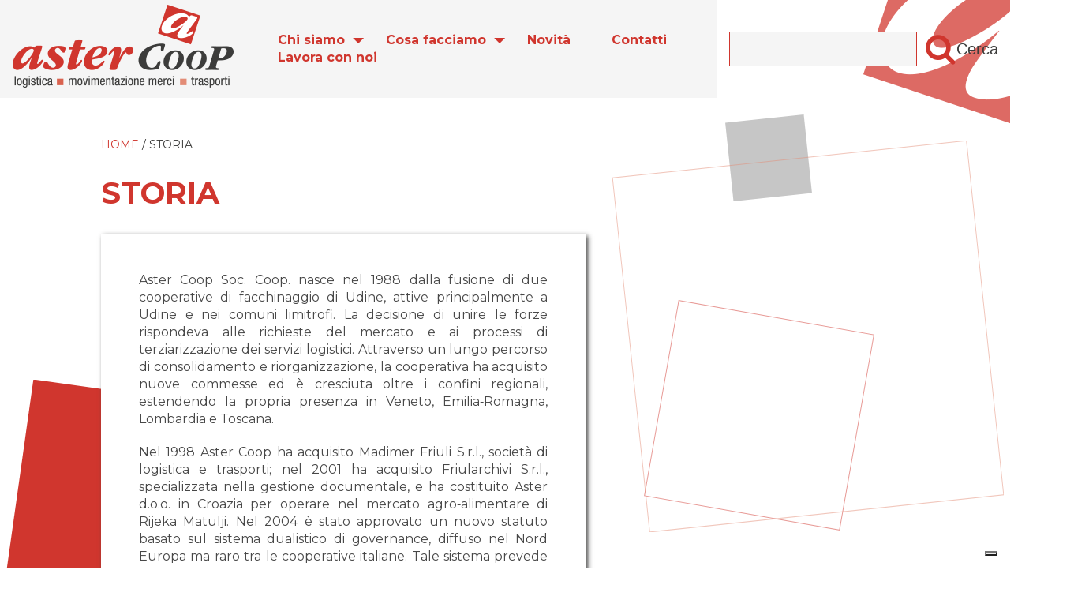

--- FILE ---
content_type: text/html; charset=UTF-8
request_url: https://www.astercoop.it/chi-siamo/storia/
body_size: 7555
content:
<!DOCTYPE html>
<html lang="it-IT">
<head>
<meta charset="utf-8">
<meta http-equiv="X-UA-Compatible" content="IE=edge">
<meta name="viewport" content="width=device-width, initial-scale=1">
<title>Storia - Astercoop | Astercoop</title>
<!-- Author & Description -->
<link href="https://fonts.googleapis.com/css?family=Montserrat:200,300,400,700" rel="stylesheet">
<!-- <link rel="stylesheet" href="https://www.astercoop.it/wp-content/themes/astercoop/dist/css/main.min.css?v=1.7"> -->
<link rel="stylesheet" type="text/css" href="//www.astercoop.it/wp-content/cache/wpfc-minified/g5qd6xpj/27z40.css" media="all"/>
<meta name='robots' content='index, follow, max-image-preview:large, max-snippet:-1, max-video-preview:-1' />
<style>img:is([sizes="auto" i], [sizes^="auto," i]) { contain-intrinsic-size: 3000px 1500px }</style>
<!-- This site is optimized with the Yoast SEO plugin v26.6 - https://yoast.com/wordpress/plugins/seo/ -->
<link rel="canonical" href="https://www.astercoop.it/chi-siamo/storia/" />
<meta property="og:locale" content="it_IT" />
<meta property="og:type" content="article" />
<meta property="og:title" content="Storia - Astercoop" />
<meta property="og:description" content="Aster Coop Soc. Coop. nasce nel 1988 dalla fusione di due cooperative di facchinaggio di Udine, attive principalmente a Udine e nei comuni limitrofi. La decisione di unire le forze rispondeva alle richieste del mercato e ai processi di terziarizzazione dei servizi logistici. Attraverso un lungo percorso di consolidamento e riorganizzazione, la cooperativa ha acquisito [&hellip;]" />
<meta property="og:url" content="https://www.astercoop.it/chi-siamo/storia/" />
<meta property="og:site_name" content="Astercoop" />
<meta property="article:modified_time" content="2025-10-22T10:51:42+00:00" />
<meta name="twitter:card" content="summary_large_image" />
<meta name="twitter:label1" content="Tempo di lettura stimato" />
<meta name="twitter:data1" content="1 minuto" />
<script type="application/ld+json" class="yoast-schema-graph">{"@context":"https://schema.org","@graph":[{"@type":"WebPage","@id":"https://www.astercoop.it/chi-siamo/storia/","url":"https://www.astercoop.it/chi-siamo/storia/","name":"Storia - Astercoop","isPartOf":{"@id":"https://www.astercoop.it/#website"},"datePublished":"2018-11-22T08:47:24+00:00","dateModified":"2025-10-22T10:51:42+00:00","breadcrumb":{"@id":"https://www.astercoop.it/chi-siamo/storia/#breadcrumb"},"inLanguage":"it-IT","potentialAction":[{"@type":"ReadAction","target":["https://www.astercoop.it/chi-siamo/storia/"]}]},{"@type":"BreadcrumbList","@id":"https://www.astercoop.it/chi-siamo/storia/#breadcrumb","itemListElement":[{"@type":"ListItem","position":1,"name":"Home","item":"https://www.astercoop.it/"},{"@type":"ListItem","position":2,"name":"Chi siamo","item":"https://www.astercoop.it/chi-siamo/"},{"@type":"ListItem","position":3,"name":"Storia"}]},{"@type":"WebSite","@id":"https://www.astercoop.it/#website","url":"https://www.astercoop.it/","name":"Astercoop","description":"Logistica - movimentazione merci - trasporti","potentialAction":[{"@type":"SearchAction","target":{"@type":"EntryPoint","urlTemplate":"https://www.astercoop.it/?s={search_term_string}"},"query-input":{"@type":"PropertyValueSpecification","valueRequired":true,"valueName":"search_term_string"}}],"inLanguage":"it-IT"}]}</script>
<!-- / Yoast SEO plugin. -->
<!-- <link rel='stylesheet' id='wp-block-library-css' href='https://www.astercoop.it/wp-includes/css/dist/block-library/style.min.css?ver=6.8.3' type='text/css' media='all' /> -->
<link rel="stylesheet" type="text/css" href="//www.astercoop.it/wp-content/cache/wpfc-minified/dr6s86b2/27z40.css" media="all"/>
<style id='classic-theme-styles-inline-css' type='text/css'>
/*! This file is auto-generated */
.wp-block-button__link{color:#fff;background-color:#32373c;border-radius:9999px;box-shadow:none;text-decoration:none;padding:calc(.667em + 2px) calc(1.333em + 2px);font-size:1.125em}.wp-block-file__button{background:#32373c;color:#fff;text-decoration:none}
</style>
<style id='safe-svg-svg-icon-style-inline-css' type='text/css'>
.safe-svg-cover{text-align:center}.safe-svg-cover .safe-svg-inside{display:inline-block;max-width:100%}.safe-svg-cover svg{fill:currentColor;height:100%;max-height:100%;max-width:100%;width:100%}
</style>
<style id='global-styles-inline-css' type='text/css'>
:root{--wp--preset--aspect-ratio--square: 1;--wp--preset--aspect-ratio--4-3: 4/3;--wp--preset--aspect-ratio--3-4: 3/4;--wp--preset--aspect-ratio--3-2: 3/2;--wp--preset--aspect-ratio--2-3: 2/3;--wp--preset--aspect-ratio--16-9: 16/9;--wp--preset--aspect-ratio--9-16: 9/16;--wp--preset--color--black: #000000;--wp--preset--color--cyan-bluish-gray: #abb8c3;--wp--preset--color--white: #ffffff;--wp--preset--color--pale-pink: #f78da7;--wp--preset--color--vivid-red: #cf2e2e;--wp--preset--color--luminous-vivid-orange: #ff6900;--wp--preset--color--luminous-vivid-amber: #fcb900;--wp--preset--color--light-green-cyan: #7bdcb5;--wp--preset--color--vivid-green-cyan: #00d084;--wp--preset--color--pale-cyan-blue: #8ed1fc;--wp--preset--color--vivid-cyan-blue: #0693e3;--wp--preset--color--vivid-purple: #9b51e0;--wp--preset--gradient--vivid-cyan-blue-to-vivid-purple: linear-gradient(135deg,rgba(6,147,227,1) 0%,rgb(155,81,224) 100%);--wp--preset--gradient--light-green-cyan-to-vivid-green-cyan: linear-gradient(135deg,rgb(122,220,180) 0%,rgb(0,208,130) 100%);--wp--preset--gradient--luminous-vivid-amber-to-luminous-vivid-orange: linear-gradient(135deg,rgba(252,185,0,1) 0%,rgba(255,105,0,1) 100%);--wp--preset--gradient--luminous-vivid-orange-to-vivid-red: linear-gradient(135deg,rgba(255,105,0,1) 0%,rgb(207,46,46) 100%);--wp--preset--gradient--very-light-gray-to-cyan-bluish-gray: linear-gradient(135deg,rgb(238,238,238) 0%,rgb(169,184,195) 100%);--wp--preset--gradient--cool-to-warm-spectrum: linear-gradient(135deg,rgb(74,234,220) 0%,rgb(151,120,209) 20%,rgb(207,42,186) 40%,rgb(238,44,130) 60%,rgb(251,105,98) 80%,rgb(254,248,76) 100%);--wp--preset--gradient--blush-light-purple: linear-gradient(135deg,rgb(255,206,236) 0%,rgb(152,150,240) 100%);--wp--preset--gradient--blush-bordeaux: linear-gradient(135deg,rgb(254,205,165) 0%,rgb(254,45,45) 50%,rgb(107,0,62) 100%);--wp--preset--gradient--luminous-dusk: linear-gradient(135deg,rgb(255,203,112) 0%,rgb(199,81,192) 50%,rgb(65,88,208) 100%);--wp--preset--gradient--pale-ocean: linear-gradient(135deg,rgb(255,245,203) 0%,rgb(182,227,212) 50%,rgb(51,167,181) 100%);--wp--preset--gradient--electric-grass: linear-gradient(135deg,rgb(202,248,128) 0%,rgb(113,206,126) 100%);--wp--preset--gradient--midnight: linear-gradient(135deg,rgb(2,3,129) 0%,rgb(40,116,252) 100%);--wp--preset--font-size--small: 13px;--wp--preset--font-size--medium: 20px;--wp--preset--font-size--large: 36px;--wp--preset--font-size--x-large: 42px;--wp--preset--spacing--20: 0.44rem;--wp--preset--spacing--30: 0.67rem;--wp--preset--spacing--40: 1rem;--wp--preset--spacing--50: 1.5rem;--wp--preset--spacing--60: 2.25rem;--wp--preset--spacing--70: 3.38rem;--wp--preset--spacing--80: 5.06rem;--wp--preset--shadow--natural: 6px 6px 9px rgba(0, 0, 0, 0.2);--wp--preset--shadow--deep: 12px 12px 50px rgba(0, 0, 0, 0.4);--wp--preset--shadow--sharp: 6px 6px 0px rgba(0, 0, 0, 0.2);--wp--preset--shadow--outlined: 6px 6px 0px -3px rgba(255, 255, 255, 1), 6px 6px rgba(0, 0, 0, 1);--wp--preset--shadow--crisp: 6px 6px 0px rgba(0, 0, 0, 1);}:where(.is-layout-flex){gap: 0.5em;}:where(.is-layout-grid){gap: 0.5em;}body .is-layout-flex{display: flex;}.is-layout-flex{flex-wrap: wrap;align-items: center;}.is-layout-flex > :is(*, div){margin: 0;}body .is-layout-grid{display: grid;}.is-layout-grid > :is(*, div){margin: 0;}:where(.wp-block-columns.is-layout-flex){gap: 2em;}:where(.wp-block-columns.is-layout-grid){gap: 2em;}:where(.wp-block-post-template.is-layout-flex){gap: 1.25em;}:where(.wp-block-post-template.is-layout-grid){gap: 1.25em;}.has-black-color{color: var(--wp--preset--color--black) !important;}.has-cyan-bluish-gray-color{color: var(--wp--preset--color--cyan-bluish-gray) !important;}.has-white-color{color: var(--wp--preset--color--white) !important;}.has-pale-pink-color{color: var(--wp--preset--color--pale-pink) !important;}.has-vivid-red-color{color: var(--wp--preset--color--vivid-red) !important;}.has-luminous-vivid-orange-color{color: var(--wp--preset--color--luminous-vivid-orange) !important;}.has-luminous-vivid-amber-color{color: var(--wp--preset--color--luminous-vivid-amber) !important;}.has-light-green-cyan-color{color: var(--wp--preset--color--light-green-cyan) !important;}.has-vivid-green-cyan-color{color: var(--wp--preset--color--vivid-green-cyan) !important;}.has-pale-cyan-blue-color{color: var(--wp--preset--color--pale-cyan-blue) !important;}.has-vivid-cyan-blue-color{color: var(--wp--preset--color--vivid-cyan-blue) !important;}.has-vivid-purple-color{color: var(--wp--preset--color--vivid-purple) !important;}.has-black-background-color{background-color: var(--wp--preset--color--black) !important;}.has-cyan-bluish-gray-background-color{background-color: var(--wp--preset--color--cyan-bluish-gray) !important;}.has-white-background-color{background-color: var(--wp--preset--color--white) !important;}.has-pale-pink-background-color{background-color: var(--wp--preset--color--pale-pink) !important;}.has-vivid-red-background-color{background-color: var(--wp--preset--color--vivid-red) !important;}.has-luminous-vivid-orange-background-color{background-color: var(--wp--preset--color--luminous-vivid-orange) !important;}.has-luminous-vivid-amber-background-color{background-color: var(--wp--preset--color--luminous-vivid-amber) !important;}.has-light-green-cyan-background-color{background-color: var(--wp--preset--color--light-green-cyan) !important;}.has-vivid-green-cyan-background-color{background-color: var(--wp--preset--color--vivid-green-cyan) !important;}.has-pale-cyan-blue-background-color{background-color: var(--wp--preset--color--pale-cyan-blue) !important;}.has-vivid-cyan-blue-background-color{background-color: var(--wp--preset--color--vivid-cyan-blue) !important;}.has-vivid-purple-background-color{background-color: var(--wp--preset--color--vivid-purple) !important;}.has-black-border-color{border-color: var(--wp--preset--color--black) !important;}.has-cyan-bluish-gray-border-color{border-color: var(--wp--preset--color--cyan-bluish-gray) !important;}.has-white-border-color{border-color: var(--wp--preset--color--white) !important;}.has-pale-pink-border-color{border-color: var(--wp--preset--color--pale-pink) !important;}.has-vivid-red-border-color{border-color: var(--wp--preset--color--vivid-red) !important;}.has-luminous-vivid-orange-border-color{border-color: var(--wp--preset--color--luminous-vivid-orange) !important;}.has-luminous-vivid-amber-border-color{border-color: var(--wp--preset--color--luminous-vivid-amber) !important;}.has-light-green-cyan-border-color{border-color: var(--wp--preset--color--light-green-cyan) !important;}.has-vivid-green-cyan-border-color{border-color: var(--wp--preset--color--vivid-green-cyan) !important;}.has-pale-cyan-blue-border-color{border-color: var(--wp--preset--color--pale-cyan-blue) !important;}.has-vivid-cyan-blue-border-color{border-color: var(--wp--preset--color--vivid-cyan-blue) !important;}.has-vivid-purple-border-color{border-color: var(--wp--preset--color--vivid-purple) !important;}.has-vivid-cyan-blue-to-vivid-purple-gradient-background{background: var(--wp--preset--gradient--vivid-cyan-blue-to-vivid-purple) !important;}.has-light-green-cyan-to-vivid-green-cyan-gradient-background{background: var(--wp--preset--gradient--light-green-cyan-to-vivid-green-cyan) !important;}.has-luminous-vivid-amber-to-luminous-vivid-orange-gradient-background{background: var(--wp--preset--gradient--luminous-vivid-amber-to-luminous-vivid-orange) !important;}.has-luminous-vivid-orange-to-vivid-red-gradient-background{background: var(--wp--preset--gradient--luminous-vivid-orange-to-vivid-red) !important;}.has-very-light-gray-to-cyan-bluish-gray-gradient-background{background: var(--wp--preset--gradient--very-light-gray-to-cyan-bluish-gray) !important;}.has-cool-to-warm-spectrum-gradient-background{background: var(--wp--preset--gradient--cool-to-warm-spectrum) !important;}.has-blush-light-purple-gradient-background{background: var(--wp--preset--gradient--blush-light-purple) !important;}.has-blush-bordeaux-gradient-background{background: var(--wp--preset--gradient--blush-bordeaux) !important;}.has-luminous-dusk-gradient-background{background: var(--wp--preset--gradient--luminous-dusk) !important;}.has-pale-ocean-gradient-background{background: var(--wp--preset--gradient--pale-ocean) !important;}.has-electric-grass-gradient-background{background: var(--wp--preset--gradient--electric-grass) !important;}.has-midnight-gradient-background{background: var(--wp--preset--gradient--midnight) !important;}.has-small-font-size{font-size: var(--wp--preset--font-size--small) !important;}.has-medium-font-size{font-size: var(--wp--preset--font-size--medium) !important;}.has-large-font-size{font-size: var(--wp--preset--font-size--large) !important;}.has-x-large-font-size{font-size: var(--wp--preset--font-size--x-large) !important;}
:where(.wp-block-post-template.is-layout-flex){gap: 1.25em;}:where(.wp-block-post-template.is-layout-grid){gap: 1.25em;}
:where(.wp-block-columns.is-layout-flex){gap: 2em;}:where(.wp-block-columns.is-layout-grid){gap: 2em;}
:root :where(.wp-block-pullquote){font-size: 1.5em;line-height: 1.6;}
</style>
<!-- <link rel='stylesheet' id='contact-form-7-css' href='https://www.astercoop.it/wp-content/plugins/contact-form-7/includes/css/styles.css?ver=6.1.4' type='text/css' media='all' /> -->
<link rel="stylesheet" type="text/css" href="//www.astercoop.it/wp-content/cache/wpfc-minified/efcu5k84/27z40.css" media="all"/>
<link rel="https://api.w.org/" href="https://www.astercoop.it/wp-json/" /><link rel="alternate" title="JSON" type="application/json" href="https://www.astercoop.it/wp-json/wp/v2/pages/1431" /><link rel="EditURI" type="application/rsd+xml" title="RSD" href="https://www.astercoop.it/xmlrpc.php?rsd" />
<meta name="generator" content="WordPress 6.8.3" />
<link rel='shortlink' href='https://www.astercoop.it/?p=1431' />
<link rel="alternate" title="oEmbed (JSON)" type="application/json+oembed" href="https://www.astercoop.it/wp-json/oembed/1.0/embed?url=https%3A%2F%2Fwww.astercoop.it%2Fchi-siamo%2Fstoria%2F" />
<link rel="alternate" title="oEmbed (XML)" type="text/xml+oembed" href="https://www.astercoop.it/wp-json/oembed/1.0/embed?url=https%3A%2F%2Fwww.astercoop.it%2Fchi-siamo%2Fstoria%2F&#038;format=xml" />
<link rel="icon" href="https://www.astercoop.it/wp-content/uploads/2019/07/cropped-cropped-faviconastercoop-32x32.png" sizes="32x32" />
<link rel="icon" href="https://www.astercoop.it/wp-content/uploads/2019/07/cropped-cropped-faviconastercoop-192x192.png" sizes="192x192" />
<link rel="apple-touch-icon" href="https://www.astercoop.it/wp-content/uploads/2019/07/cropped-cropped-faviconastercoop-180x180.png" />
<meta name="msapplication-TileImage" content="https://www.astercoop.it/wp-content/uploads/2019/07/cropped-cropped-faviconastercoop-270x270.png" />
<!-- Google Tag Manager -->
<script>(function(w,d,s,l,i){w[l]=w[l]||[];w[l].push({'gtm.start':
new Date().getTime(),event:'gtm.js'});var f=d.getElementsByTagName(s)[0],
j=d.createElement(s),dl=l!='dataLayer'?'&l='+l:'';j.async=true;j.src=
'https://www.googletagmanager.com/gtm.js?id='+i+dl;f.parentNode.insertBefore(j,f);
})(window,document,'script','dataLayer','GTM-PRW6HMD');</script>
<!-- End Google Tag Manager -->
</head>
<body id="page-top" data-spy="scroll" data-target=".navbar-fixed-top">
<!-- Google Tag Manager (noscript) -->
<noscript><iframe src="https://www.googletagmanager.com/ns.html?id=GTM-PRW6HMD"
height="0" width="0" style="display:none;visibility:hidden"></iframe></noscript>
<!-- End Google Tag Manager (noscript) -->
<div id="scene">
<div data-depth="0.2" class="favicon"><img alt="Astercoop" src="https://www.astercoop.it/wp-content/themes/astercoop/dist/img/faviconastercoop.png" /></div>
<div data-depth="1" class="square_red"></div>
<div data-depth="0.5" class="square_gray"></div>
<div data-depth="0.2" class="square_border_red"></div>
<div data-depth="1" class="square_border_pink"></div>
</div>
<nav class="navbar navbar-fixed-top" role="navigation">
<div class="navbar-header">
<a class="navbar-brand navbar-brand-logo page-scroll" href="https://www.astercoop.it/">
<img alt="Astercoop" class="logo-brand" src="https://www.astercoop.it/wp-content/uploads/2019/07/logo_astercoop.png" />
</a>
<button type="button" class="navbar-toggle collapsed" data-toggle="collapse" data-target=".navbar-main-collapse">
<i class="fa fa-bars"></i> Menu
</button>
<div class="menu-main-menu-container"><ul id="menu-main-menu" class="nav navbar-nav"><li itemscope="itemscope" itemtype="https://www.schema.org/SiteNavigationElement" id="menu-item-1371" class="menu-item menu-item-type-post_type menu-item-object-page current-page-ancestor current-menu-ancestor current-menu-parent current-page-parent current_page_parent current_page_ancestor menu-item-has-children menu-item-1371 dropdown"><a title="Chi siamo" href="#" data-toggle="dropdown" class="dropdown-toggle" aria-haspopup="true">Chi siamo <span class="caret"></span></a>
<ul role="menu" class=" dropdown-menu" >
<li itemscope="itemscope" itemtype="https://www.schema.org/SiteNavigationElement" id="menu-item-1845" class="menu-item menu-item-type-post_type menu-item-object-page menu-item-1845"><a title="Aster Coop" href="https://www.astercoop.it/chi-siamo/astercoop/">Aster Coop</a></li>
<li itemscope="itemscope" itemtype="https://www.schema.org/SiteNavigationElement" id="menu-item-1478" class="menu-item menu-item-type-post_type menu-item-object-page current-menu-item page_item page-item-1431 current_page_item menu-item-1478 active"><a title="Storia" href="https://www.astercoop.it/chi-siamo/storia/">Storia</a></li>
<li itemscope="itemscope" itemtype="https://www.schema.org/SiteNavigationElement" id="menu-item-1476" class="menu-item menu-item-type-post_type menu-item-object-page menu-item-1476"><a title="Organizzazione" href="https://www.astercoop.it/chi-siamo/organizzazione/">Organizzazione</a></li>
<li itemscope="itemscope" itemtype="https://www.schema.org/SiteNavigationElement" id="menu-item-1473" class="menu-item menu-item-type-post_type menu-item-object-page menu-item-1473"><a title="Statuto" href="https://www.astercoop.it/chi-siamo/statuto/">Statuto</a></li>
<li itemscope="itemscope" itemtype="https://www.schema.org/SiteNavigationElement" id="menu-item-1475" class="menu-item menu-item-type-post_type menu-item-object-page menu-item-1475"><a title="Carta valori" href="https://www.astercoop.it/chi-siamo/carta-valori/">Carta valori</a></li>
<li itemscope="itemscope" itemtype="https://www.schema.org/SiteNavigationElement" id="menu-item-1470" class="menu-item menu-item-type-post_type menu-item-object-page menu-item-1470"><a title="Codice etico" href="https://www.astercoop.it/chi-siamo/codice-etico/">Codice etico</a></li>
<li itemscope="itemscope" itemtype="https://www.schema.org/SiteNavigationElement" id="menu-item-1519" class="menu-item menu-item-type-post_type menu-item-object-page menu-item-1519"><a title="Regolamento interno" href="https://www.astercoop.it/chi-siamo/regolamento-interno/">Regolamento interno</a></li>
<li itemscope="itemscope" itemtype="https://www.schema.org/SiteNavigationElement" id="menu-item-1477" class="menu-item menu-item-type-post_type menu-item-object-page menu-item-1477"><a title="Sistema di Gestione Integrato" href="https://www.astercoop.it/chi-siamo/qualita/">Sistema di Gestione Integrato</a></li>
<li itemscope="itemscope" itemtype="https://www.schema.org/SiteNavigationElement" id="menu-item-1474" class="menu-item menu-item-type-post_type menu-item-object-page menu-item-1474"><a title="Bilancio e documenti" href="https://www.astercoop.it/chi-siamo/bilancio-e-documenti/">Bilancio e documenti</a></li>
<li itemscope="itemscope" itemtype="https://www.schema.org/SiteNavigationElement" id="menu-item-1481" class="menu-item menu-item-type-post_type menu-item-object-page menu-item-1481"><a title="Prestito sociale" href="https://www.astercoop.it/chi-siamo/prestito-sociale/">Prestito sociale</a></li>
<li itemscope="itemscope" itemtype="https://www.schema.org/SiteNavigationElement" id="menu-item-1864" class="menu-item menu-item-type-post_type menu-item-object-page menu-item-1864"><a title="MOG 231" href="https://www.astercoop.it/chi-siamo/mog-231/">MOG 231</a></li>
<li itemscope="itemscope" itemtype="https://www.schema.org/SiteNavigationElement" id="menu-item-2443" class="menu-item menu-item-type-post_type menu-item-object-page menu-item-2443"><a title="CCNL" href="https://www.astercoop.it/chi-siamo/ccnl/">CCNL</a></li>
</ul>
</li>
<li itemscope="itemscope" itemtype="https://www.schema.org/SiteNavigationElement" id="menu-item-1370" class="menu-item menu-item-type-post_type menu-item-object-page menu-item-has-children menu-item-1370 dropdown"><a title="Cosa facciamo" href="#" data-toggle="dropdown" class="dropdown-toggle" aria-haspopup="true">Cosa facciamo <span class="caret"></span></a>
<ul role="menu" class=" dropdown-menu" >
<li itemscope="itemscope" itemtype="https://www.schema.org/SiteNavigationElement" id="menu-item-1508" class="menu-item menu-item-type-post_type menu-item-object-page menu-item-1508"><a title="Servizi logistici di magazzino" href="https://www.astercoop.it/cosa-facciamo/servizi-logistici-di-magazzino/">Servizi logistici di magazzino</a></li>
<li itemscope="itemscope" itemtype="https://www.schema.org/SiteNavigationElement" id="menu-item-1507" class="menu-item menu-item-type-post_type menu-item-object-page menu-item-1507"><a title="Servizi di carico-scarico e movimentazione prodotti" href="https://www.astercoop.it/cosa-facciamo/servizi-di-carico-scarico-e-movimentazione-prodotti/">Servizi di carico-scarico e movimentazione prodotti</a></li>
<li itemscope="itemscope" itemtype="https://www.schema.org/SiteNavigationElement" id="menu-item-1503" class="menu-item menu-item-type-post_type menu-item-object-page menu-item-1503"><a title="Gestione di piattaforme logistiche della GDO – Ce Di." href="https://www.astercoop.it/cosa-facciamo/gestione-di-piattaforme-logistiche-della-gdo-ce-di/">Gestione di piattaforme logistiche della GDO – Ce Di.</a></li>
<li itemscope="itemscope" itemtype="https://www.schema.org/SiteNavigationElement" id="menu-item-1506" class="menu-item menu-item-type-post_type menu-item-object-page menu-item-1506"><a title="Piattaforma logistica del freddo e logistica prodotti alimentari" href="https://www.astercoop.it/cosa-facciamo/piattaforma-logistica-del-freddo-e-logistica-prodotti-alimentari/">Piattaforma logistica del freddo e logistica prodotti alimentari</a></li>
<li itemscope="itemscope" itemtype="https://www.schema.org/SiteNavigationElement" id="menu-item-1504" class="menu-item menu-item-type-post_type menu-item-object-page menu-item-1504"><a title="Logistica del vino" href="https://www.astercoop.it/cosa-facciamo/logistica-del-vino/">Logistica del vino</a></li>
<li itemscope="itemscope" itemtype="https://www.schema.org/SiteNavigationElement" id="menu-item-1505" class="menu-item menu-item-type-post_type menu-item-object-page menu-item-1505"><a title="Logistica e distribuzione del farmaco" href="https://www.astercoop.it/cosa-facciamo/logistica-e-distribuzione-del-farmaco/">Logistica e distribuzione del farmaco</a></li>
</ul>
</li>
<li itemscope="itemscope" itemtype="https://www.schema.org/SiteNavigationElement" id="menu-item-1836" class="menu-item menu-item-type-post_type_archive menu-item-object-news menu-item-1836"><a title="Novità" href="https://www.astercoop.it/news/">Novità</a></li>
<li itemscope="itemscope" itemtype="https://www.schema.org/SiteNavigationElement" id="menu-item-1366" class="menu-item menu-item-type-post_type menu-item-object-page menu-item-1366"><a title="Contatti" href="https://www.astercoop.it/contatti/">Contatti</a></li>
<li itemscope="itemscope" itemtype="https://www.schema.org/SiteNavigationElement" id="menu-item-1632" class="menu-item menu-item-type-post_type menu-item-object-page menu-item-1632"><a title="Lavora con noi" href="https://www.astercoop.it/lavora-con-noi/">Lavora con noi</a></li>
</ul></div>      <form role="search" method="get" id="searchform" class="searchform" action="https://www.astercoop.it/">
<div>
<label class="screen-reader-text" for="s">Ricerca per:</label>
<input type="text" value="" name="s" id="s" />
<input type="submit" id="searchsubmit" value="Cerca" />
</div>
</form>
</div>
</nav>
<div class="page">
<section class="section md-section">
<div class="container main-data">
<div class="page-header">
<div class="breadcrumb">
<p>
<a href="https://www.astercoop.it">Home</a> /
Storia                        </p>
</div>
<div class="title_post">
<h1 class="page-title">Storia</h1>
</div>
<div class="cb"></div>
</div>
<div class="post">
<div class="post_content ">
<p align="JUSTIFY">Aster Coop Soc. Coop. nasce nel 1988 dalla fusione di due cooperative di facchinaggio di Udine, attive principalmente a Udine e nei comuni limitrofi. La decisione di unire le forze rispondeva alle richieste del mercato e ai processi di terziarizzazione dei servizi logistici. Attraverso un lungo percorso di consolidamento e riorganizzazione, la cooperativa ha acquisito nuove commesse ed è cresciuta oltre i confini regionali, estendendo la propria presenza in Veneto, Emilia‑Romagna, Lombardia e Toscana.</p>
<p align="JUSTIFY">Nel 1998 Aster Coop ha acquisito Madimer Friuli S.r.l., società di logistica e trasporti; nel 2001 ha acquisito Friularchivi S.r.l., specializzata nella gestione documentale, e ha costituito Aster d.o.o. in Croazia per operare nel mercato agro‑alimentare di Rijeka Matulji. Nel 2004 è stato approvato un nuovo statuto basato sul sistema dualistico di governance, diffuso nel Nord Europa ma raro tra le cooperative italiane. Tale sistema prevede la collaborazione tra il Consiglio di Gestione (responsabile dell’amministrazione) e il Consiglio di Sorveglianza, nel quale i/le soci/e partecipano attivamente al controllo dell’azienda insieme a un revisore contabile iscritto/a nel registro presso il Ministero della Giustizia.</p>
<br/><br/>
</div>
<div class="cb"></div>
</div>
</div>
</section>
</div>
<footer class="footer">
<div class="foot_menu">
<div class="container">
<ul id="menu-footer-menu" class="menu-footer-menu"><li id="menu-item-1402" class="menu-item menu-item-type-post_type menu-item-object-page current-page-ancestor menu-item-1402"><a href="https://www.astercoop.it/chi-siamo/">Chi siamo</a></li>
<li id="menu-item-1401" class="menu-item menu-item-type-post_type menu-item-object-page menu-item-1401"><a href="https://www.astercoop.it/cosa-facciamo/">Cosa facciamo</a></li>
<li id="menu-item-1841" class="menu-item menu-item-type-post_type_archive menu-item-object-news menu-item-1841"><a href="https://www.astercoop.it/news/">Novità</a></li>
<li id="menu-item-1397" class="menu-item menu-item-type-post_type menu-item-object-page menu-item-1397"><a href="https://www.astercoop.it/contatti/">Contatti</a></li>
<li id="menu-item-1635" class="menu-item menu-item-type-post_type menu-item-object-page menu-item-1635"><a href="https://www.astercoop.it/lavora-con-noi/">Lavora con noi</a></li>
</ul>      </div>
</div>
<div class="foot_sitemap">
<div class="container">
<img alt="Astercoop" class="logo-brand" src="https://www.astercoop.it/wp-content/uploads/2019/07/logo_astercoop.png" />
</div>
</div>
<div class="copyright">
<div class="container flex">
<address>
<p style="text-align: center">Aster Coop Soc. Coop.<br />
Via Oderzo, 1 – 33100 Udine<br />
P.IVA 00435320304</p>
</address>
<address>
<p style="text-align: center">Tel. +39 0432-616111<br />
Fax. +39 0432-616211<br />
astercoop@astercoop.it<br />
<a href="/cookie-policy/" target="_blank" rel="noopener">Cookie policy</a> &#8211; <a href="/privacy-policy/" target="_blank" rel="noopener">Privacy policy</a><br />
<a href="https://segnalazioni.astercoop.it/" target="_blank" rel="noopener">Whistleblowing</a></p>
</address>
</div>
</div>
<div class="social_links">
<a target="_blank" href="https://it.linkedin.com/company/aster-coop-soc-coop-"><i class="fa fa-linkedin"></i></a>
</div>
<div class="webmaster">
<p>developed by <a target="_blank" href="http://www.interlaced.it">Interlaced</a></p>
</div>
</footer>
<script>
ajax_action = "https://www.astercoop.it/action";
</script>
<script src="https://www.astercoop.it/wp-content/themes/astercoop/dist/js/vendor/jquery.min.js"></script>
<script src="https://www.astercoop.it/wp-content/themes/astercoop/dist/js/vendor/parallax.min.js"></script>
<script src="https://www.astercoop.it/wp-content/themes/astercoop/dist/js/main.min.js"></script>
<script type="speculationrules">
{"prefetch":[{"source":"document","where":{"and":[{"href_matches":"\/*"},{"not":{"href_matches":["\/wp-*.php","\/wp-admin\/*","\/wp-content\/uploads\/*","\/wp-content\/*","\/wp-content\/plugins\/*","\/wp-content\/themes\/astercoop\/*","\/*\\?(.+)"]}},{"not":{"selector_matches":"a[rel~=\"nofollow\"]"}},{"not":{"selector_matches":".no-prefetch, .no-prefetch a"}}]},"eagerness":"conservative"}]}
</script>
<script type="text/javascript" src="https://www.astercoop.it/wp-includes/js/dist/hooks.min.js?ver=4d63a3d491d11ffd8ac6" id="wp-hooks-js"></script>
<script type="text/javascript" src="https://www.astercoop.it/wp-includes/js/dist/i18n.min.js?ver=5e580eb46a90c2b997e6" id="wp-i18n-js"></script>
<script type="text/javascript" id="wp-i18n-js-after">
/* <![CDATA[ */
wp.i18n.setLocaleData( { 'text direction\u0004ltr': [ 'ltr' ] } );
/* ]]> */
</script>
<script type="text/javascript" src="https://www.astercoop.it/wp-content/plugins/contact-form-7/includes/swv/js/index.js?ver=6.1.4" id="swv-js"></script>
<script type="text/javascript" id="contact-form-7-js-translations">
/* <![CDATA[ */
( function( domain, translations ) {
var localeData = translations.locale_data[ domain ] || translations.locale_data.messages;
localeData[""].domain = domain;
wp.i18n.setLocaleData( localeData, domain );
} )( "contact-form-7", {"translation-revision-date":"2025-10-12 12:55:13+0000","generator":"GlotPress\/4.0.1","domain":"messages","locale_data":{"messages":{"":{"domain":"messages","plural-forms":"nplurals=2; plural=n != 1;","lang":"it"},"This contact form is placed in the wrong place.":["Questo modulo di contatto \u00e8 posizionato nel posto sbagliato."],"Error:":["Errore:"]}},"comment":{"reference":"includes\/js\/index.js"}} );
/* ]]> */
</script>
<script type="text/javascript" id="contact-form-7-js-before">
/* <![CDATA[ */
var wpcf7 = {
"api": {
"root": "https:\/\/www.astercoop.it\/wp-json\/",
"namespace": "contact-form-7\/v1"
}
};
/* ]]> */
</script>
<script type="text/javascript" src="https://www.astercoop.it/wp-content/plugins/contact-form-7/includes/js/index.js?ver=6.1.4" id="contact-form-7-js"></script>
<script type="text/javascript" src="https://www.google.com/recaptcha/api.js?render=6LdT-8ooAAAAAOZvX2OJ0PD6hABMLy4jIEAywDcU&amp;ver=3.0" id="google-recaptcha-js"></script>
<script type="text/javascript" src="https://www.astercoop.it/wp-includes/js/dist/vendor/wp-polyfill.min.js?ver=3.15.0" id="wp-polyfill-js"></script>
<script type="text/javascript" id="wpcf7-recaptcha-js-before">
/* <![CDATA[ */
var wpcf7_recaptcha = {
"sitekey": "6LdT-8ooAAAAAOZvX2OJ0PD6hABMLy4jIEAywDcU",
"actions": {
"homepage": "homepage",
"contactform": "contactform"
}
};
/* ]]> */
</script>
<script type="text/javascript" src="https://www.astercoop.it/wp-content/plugins/contact-form-7/modules/recaptcha/index.js?ver=6.1.4" id="wpcf7-recaptcha-js"></script>
</body>
</html><!-- WP Fastest Cache file was created in 0.239 seconds, on 7 January 2026 @ 1:06 --><!-- via php -->

--- FILE ---
content_type: text/html; charset=utf-8
request_url: https://www.google.com/recaptcha/api2/anchor?ar=1&k=6LdT-8ooAAAAAOZvX2OJ0PD6hABMLy4jIEAywDcU&co=aHR0cHM6Ly93d3cuYXN0ZXJjb29wLml0OjQ0Mw..&hl=en&v=N67nZn4AqZkNcbeMu4prBgzg&size=invisible&anchor-ms=20000&execute-ms=30000&cb=qvrzrylg8a3z
body_size: 48762
content:
<!DOCTYPE HTML><html dir="ltr" lang="en"><head><meta http-equiv="Content-Type" content="text/html; charset=UTF-8">
<meta http-equiv="X-UA-Compatible" content="IE=edge">
<title>reCAPTCHA</title>
<style type="text/css">
/* cyrillic-ext */
@font-face {
  font-family: 'Roboto';
  font-style: normal;
  font-weight: 400;
  font-stretch: 100%;
  src: url(//fonts.gstatic.com/s/roboto/v48/KFO7CnqEu92Fr1ME7kSn66aGLdTylUAMa3GUBHMdazTgWw.woff2) format('woff2');
  unicode-range: U+0460-052F, U+1C80-1C8A, U+20B4, U+2DE0-2DFF, U+A640-A69F, U+FE2E-FE2F;
}
/* cyrillic */
@font-face {
  font-family: 'Roboto';
  font-style: normal;
  font-weight: 400;
  font-stretch: 100%;
  src: url(//fonts.gstatic.com/s/roboto/v48/KFO7CnqEu92Fr1ME7kSn66aGLdTylUAMa3iUBHMdazTgWw.woff2) format('woff2');
  unicode-range: U+0301, U+0400-045F, U+0490-0491, U+04B0-04B1, U+2116;
}
/* greek-ext */
@font-face {
  font-family: 'Roboto';
  font-style: normal;
  font-weight: 400;
  font-stretch: 100%;
  src: url(//fonts.gstatic.com/s/roboto/v48/KFO7CnqEu92Fr1ME7kSn66aGLdTylUAMa3CUBHMdazTgWw.woff2) format('woff2');
  unicode-range: U+1F00-1FFF;
}
/* greek */
@font-face {
  font-family: 'Roboto';
  font-style: normal;
  font-weight: 400;
  font-stretch: 100%;
  src: url(//fonts.gstatic.com/s/roboto/v48/KFO7CnqEu92Fr1ME7kSn66aGLdTylUAMa3-UBHMdazTgWw.woff2) format('woff2');
  unicode-range: U+0370-0377, U+037A-037F, U+0384-038A, U+038C, U+038E-03A1, U+03A3-03FF;
}
/* math */
@font-face {
  font-family: 'Roboto';
  font-style: normal;
  font-weight: 400;
  font-stretch: 100%;
  src: url(//fonts.gstatic.com/s/roboto/v48/KFO7CnqEu92Fr1ME7kSn66aGLdTylUAMawCUBHMdazTgWw.woff2) format('woff2');
  unicode-range: U+0302-0303, U+0305, U+0307-0308, U+0310, U+0312, U+0315, U+031A, U+0326-0327, U+032C, U+032F-0330, U+0332-0333, U+0338, U+033A, U+0346, U+034D, U+0391-03A1, U+03A3-03A9, U+03B1-03C9, U+03D1, U+03D5-03D6, U+03F0-03F1, U+03F4-03F5, U+2016-2017, U+2034-2038, U+203C, U+2040, U+2043, U+2047, U+2050, U+2057, U+205F, U+2070-2071, U+2074-208E, U+2090-209C, U+20D0-20DC, U+20E1, U+20E5-20EF, U+2100-2112, U+2114-2115, U+2117-2121, U+2123-214F, U+2190, U+2192, U+2194-21AE, U+21B0-21E5, U+21F1-21F2, U+21F4-2211, U+2213-2214, U+2216-22FF, U+2308-230B, U+2310, U+2319, U+231C-2321, U+2336-237A, U+237C, U+2395, U+239B-23B7, U+23D0, U+23DC-23E1, U+2474-2475, U+25AF, U+25B3, U+25B7, U+25BD, U+25C1, U+25CA, U+25CC, U+25FB, U+266D-266F, U+27C0-27FF, U+2900-2AFF, U+2B0E-2B11, U+2B30-2B4C, U+2BFE, U+3030, U+FF5B, U+FF5D, U+1D400-1D7FF, U+1EE00-1EEFF;
}
/* symbols */
@font-face {
  font-family: 'Roboto';
  font-style: normal;
  font-weight: 400;
  font-stretch: 100%;
  src: url(//fonts.gstatic.com/s/roboto/v48/KFO7CnqEu92Fr1ME7kSn66aGLdTylUAMaxKUBHMdazTgWw.woff2) format('woff2');
  unicode-range: U+0001-000C, U+000E-001F, U+007F-009F, U+20DD-20E0, U+20E2-20E4, U+2150-218F, U+2190, U+2192, U+2194-2199, U+21AF, U+21E6-21F0, U+21F3, U+2218-2219, U+2299, U+22C4-22C6, U+2300-243F, U+2440-244A, U+2460-24FF, U+25A0-27BF, U+2800-28FF, U+2921-2922, U+2981, U+29BF, U+29EB, U+2B00-2BFF, U+4DC0-4DFF, U+FFF9-FFFB, U+10140-1018E, U+10190-1019C, U+101A0, U+101D0-101FD, U+102E0-102FB, U+10E60-10E7E, U+1D2C0-1D2D3, U+1D2E0-1D37F, U+1F000-1F0FF, U+1F100-1F1AD, U+1F1E6-1F1FF, U+1F30D-1F30F, U+1F315, U+1F31C, U+1F31E, U+1F320-1F32C, U+1F336, U+1F378, U+1F37D, U+1F382, U+1F393-1F39F, U+1F3A7-1F3A8, U+1F3AC-1F3AF, U+1F3C2, U+1F3C4-1F3C6, U+1F3CA-1F3CE, U+1F3D4-1F3E0, U+1F3ED, U+1F3F1-1F3F3, U+1F3F5-1F3F7, U+1F408, U+1F415, U+1F41F, U+1F426, U+1F43F, U+1F441-1F442, U+1F444, U+1F446-1F449, U+1F44C-1F44E, U+1F453, U+1F46A, U+1F47D, U+1F4A3, U+1F4B0, U+1F4B3, U+1F4B9, U+1F4BB, U+1F4BF, U+1F4C8-1F4CB, U+1F4D6, U+1F4DA, U+1F4DF, U+1F4E3-1F4E6, U+1F4EA-1F4ED, U+1F4F7, U+1F4F9-1F4FB, U+1F4FD-1F4FE, U+1F503, U+1F507-1F50B, U+1F50D, U+1F512-1F513, U+1F53E-1F54A, U+1F54F-1F5FA, U+1F610, U+1F650-1F67F, U+1F687, U+1F68D, U+1F691, U+1F694, U+1F698, U+1F6AD, U+1F6B2, U+1F6B9-1F6BA, U+1F6BC, U+1F6C6-1F6CF, U+1F6D3-1F6D7, U+1F6E0-1F6EA, U+1F6F0-1F6F3, U+1F6F7-1F6FC, U+1F700-1F7FF, U+1F800-1F80B, U+1F810-1F847, U+1F850-1F859, U+1F860-1F887, U+1F890-1F8AD, U+1F8B0-1F8BB, U+1F8C0-1F8C1, U+1F900-1F90B, U+1F93B, U+1F946, U+1F984, U+1F996, U+1F9E9, U+1FA00-1FA6F, U+1FA70-1FA7C, U+1FA80-1FA89, U+1FA8F-1FAC6, U+1FACE-1FADC, U+1FADF-1FAE9, U+1FAF0-1FAF8, U+1FB00-1FBFF;
}
/* vietnamese */
@font-face {
  font-family: 'Roboto';
  font-style: normal;
  font-weight: 400;
  font-stretch: 100%;
  src: url(//fonts.gstatic.com/s/roboto/v48/KFO7CnqEu92Fr1ME7kSn66aGLdTylUAMa3OUBHMdazTgWw.woff2) format('woff2');
  unicode-range: U+0102-0103, U+0110-0111, U+0128-0129, U+0168-0169, U+01A0-01A1, U+01AF-01B0, U+0300-0301, U+0303-0304, U+0308-0309, U+0323, U+0329, U+1EA0-1EF9, U+20AB;
}
/* latin-ext */
@font-face {
  font-family: 'Roboto';
  font-style: normal;
  font-weight: 400;
  font-stretch: 100%;
  src: url(//fonts.gstatic.com/s/roboto/v48/KFO7CnqEu92Fr1ME7kSn66aGLdTylUAMa3KUBHMdazTgWw.woff2) format('woff2');
  unicode-range: U+0100-02BA, U+02BD-02C5, U+02C7-02CC, U+02CE-02D7, U+02DD-02FF, U+0304, U+0308, U+0329, U+1D00-1DBF, U+1E00-1E9F, U+1EF2-1EFF, U+2020, U+20A0-20AB, U+20AD-20C0, U+2113, U+2C60-2C7F, U+A720-A7FF;
}
/* latin */
@font-face {
  font-family: 'Roboto';
  font-style: normal;
  font-weight: 400;
  font-stretch: 100%;
  src: url(//fonts.gstatic.com/s/roboto/v48/KFO7CnqEu92Fr1ME7kSn66aGLdTylUAMa3yUBHMdazQ.woff2) format('woff2');
  unicode-range: U+0000-00FF, U+0131, U+0152-0153, U+02BB-02BC, U+02C6, U+02DA, U+02DC, U+0304, U+0308, U+0329, U+2000-206F, U+20AC, U+2122, U+2191, U+2193, U+2212, U+2215, U+FEFF, U+FFFD;
}
/* cyrillic-ext */
@font-face {
  font-family: 'Roboto';
  font-style: normal;
  font-weight: 500;
  font-stretch: 100%;
  src: url(//fonts.gstatic.com/s/roboto/v48/KFO7CnqEu92Fr1ME7kSn66aGLdTylUAMa3GUBHMdazTgWw.woff2) format('woff2');
  unicode-range: U+0460-052F, U+1C80-1C8A, U+20B4, U+2DE0-2DFF, U+A640-A69F, U+FE2E-FE2F;
}
/* cyrillic */
@font-face {
  font-family: 'Roboto';
  font-style: normal;
  font-weight: 500;
  font-stretch: 100%;
  src: url(//fonts.gstatic.com/s/roboto/v48/KFO7CnqEu92Fr1ME7kSn66aGLdTylUAMa3iUBHMdazTgWw.woff2) format('woff2');
  unicode-range: U+0301, U+0400-045F, U+0490-0491, U+04B0-04B1, U+2116;
}
/* greek-ext */
@font-face {
  font-family: 'Roboto';
  font-style: normal;
  font-weight: 500;
  font-stretch: 100%;
  src: url(//fonts.gstatic.com/s/roboto/v48/KFO7CnqEu92Fr1ME7kSn66aGLdTylUAMa3CUBHMdazTgWw.woff2) format('woff2');
  unicode-range: U+1F00-1FFF;
}
/* greek */
@font-face {
  font-family: 'Roboto';
  font-style: normal;
  font-weight: 500;
  font-stretch: 100%;
  src: url(//fonts.gstatic.com/s/roboto/v48/KFO7CnqEu92Fr1ME7kSn66aGLdTylUAMa3-UBHMdazTgWw.woff2) format('woff2');
  unicode-range: U+0370-0377, U+037A-037F, U+0384-038A, U+038C, U+038E-03A1, U+03A3-03FF;
}
/* math */
@font-face {
  font-family: 'Roboto';
  font-style: normal;
  font-weight: 500;
  font-stretch: 100%;
  src: url(//fonts.gstatic.com/s/roboto/v48/KFO7CnqEu92Fr1ME7kSn66aGLdTylUAMawCUBHMdazTgWw.woff2) format('woff2');
  unicode-range: U+0302-0303, U+0305, U+0307-0308, U+0310, U+0312, U+0315, U+031A, U+0326-0327, U+032C, U+032F-0330, U+0332-0333, U+0338, U+033A, U+0346, U+034D, U+0391-03A1, U+03A3-03A9, U+03B1-03C9, U+03D1, U+03D5-03D6, U+03F0-03F1, U+03F4-03F5, U+2016-2017, U+2034-2038, U+203C, U+2040, U+2043, U+2047, U+2050, U+2057, U+205F, U+2070-2071, U+2074-208E, U+2090-209C, U+20D0-20DC, U+20E1, U+20E5-20EF, U+2100-2112, U+2114-2115, U+2117-2121, U+2123-214F, U+2190, U+2192, U+2194-21AE, U+21B0-21E5, U+21F1-21F2, U+21F4-2211, U+2213-2214, U+2216-22FF, U+2308-230B, U+2310, U+2319, U+231C-2321, U+2336-237A, U+237C, U+2395, U+239B-23B7, U+23D0, U+23DC-23E1, U+2474-2475, U+25AF, U+25B3, U+25B7, U+25BD, U+25C1, U+25CA, U+25CC, U+25FB, U+266D-266F, U+27C0-27FF, U+2900-2AFF, U+2B0E-2B11, U+2B30-2B4C, U+2BFE, U+3030, U+FF5B, U+FF5D, U+1D400-1D7FF, U+1EE00-1EEFF;
}
/* symbols */
@font-face {
  font-family: 'Roboto';
  font-style: normal;
  font-weight: 500;
  font-stretch: 100%;
  src: url(//fonts.gstatic.com/s/roboto/v48/KFO7CnqEu92Fr1ME7kSn66aGLdTylUAMaxKUBHMdazTgWw.woff2) format('woff2');
  unicode-range: U+0001-000C, U+000E-001F, U+007F-009F, U+20DD-20E0, U+20E2-20E4, U+2150-218F, U+2190, U+2192, U+2194-2199, U+21AF, U+21E6-21F0, U+21F3, U+2218-2219, U+2299, U+22C4-22C6, U+2300-243F, U+2440-244A, U+2460-24FF, U+25A0-27BF, U+2800-28FF, U+2921-2922, U+2981, U+29BF, U+29EB, U+2B00-2BFF, U+4DC0-4DFF, U+FFF9-FFFB, U+10140-1018E, U+10190-1019C, U+101A0, U+101D0-101FD, U+102E0-102FB, U+10E60-10E7E, U+1D2C0-1D2D3, U+1D2E0-1D37F, U+1F000-1F0FF, U+1F100-1F1AD, U+1F1E6-1F1FF, U+1F30D-1F30F, U+1F315, U+1F31C, U+1F31E, U+1F320-1F32C, U+1F336, U+1F378, U+1F37D, U+1F382, U+1F393-1F39F, U+1F3A7-1F3A8, U+1F3AC-1F3AF, U+1F3C2, U+1F3C4-1F3C6, U+1F3CA-1F3CE, U+1F3D4-1F3E0, U+1F3ED, U+1F3F1-1F3F3, U+1F3F5-1F3F7, U+1F408, U+1F415, U+1F41F, U+1F426, U+1F43F, U+1F441-1F442, U+1F444, U+1F446-1F449, U+1F44C-1F44E, U+1F453, U+1F46A, U+1F47D, U+1F4A3, U+1F4B0, U+1F4B3, U+1F4B9, U+1F4BB, U+1F4BF, U+1F4C8-1F4CB, U+1F4D6, U+1F4DA, U+1F4DF, U+1F4E3-1F4E6, U+1F4EA-1F4ED, U+1F4F7, U+1F4F9-1F4FB, U+1F4FD-1F4FE, U+1F503, U+1F507-1F50B, U+1F50D, U+1F512-1F513, U+1F53E-1F54A, U+1F54F-1F5FA, U+1F610, U+1F650-1F67F, U+1F687, U+1F68D, U+1F691, U+1F694, U+1F698, U+1F6AD, U+1F6B2, U+1F6B9-1F6BA, U+1F6BC, U+1F6C6-1F6CF, U+1F6D3-1F6D7, U+1F6E0-1F6EA, U+1F6F0-1F6F3, U+1F6F7-1F6FC, U+1F700-1F7FF, U+1F800-1F80B, U+1F810-1F847, U+1F850-1F859, U+1F860-1F887, U+1F890-1F8AD, U+1F8B0-1F8BB, U+1F8C0-1F8C1, U+1F900-1F90B, U+1F93B, U+1F946, U+1F984, U+1F996, U+1F9E9, U+1FA00-1FA6F, U+1FA70-1FA7C, U+1FA80-1FA89, U+1FA8F-1FAC6, U+1FACE-1FADC, U+1FADF-1FAE9, U+1FAF0-1FAF8, U+1FB00-1FBFF;
}
/* vietnamese */
@font-face {
  font-family: 'Roboto';
  font-style: normal;
  font-weight: 500;
  font-stretch: 100%;
  src: url(//fonts.gstatic.com/s/roboto/v48/KFO7CnqEu92Fr1ME7kSn66aGLdTylUAMa3OUBHMdazTgWw.woff2) format('woff2');
  unicode-range: U+0102-0103, U+0110-0111, U+0128-0129, U+0168-0169, U+01A0-01A1, U+01AF-01B0, U+0300-0301, U+0303-0304, U+0308-0309, U+0323, U+0329, U+1EA0-1EF9, U+20AB;
}
/* latin-ext */
@font-face {
  font-family: 'Roboto';
  font-style: normal;
  font-weight: 500;
  font-stretch: 100%;
  src: url(//fonts.gstatic.com/s/roboto/v48/KFO7CnqEu92Fr1ME7kSn66aGLdTylUAMa3KUBHMdazTgWw.woff2) format('woff2');
  unicode-range: U+0100-02BA, U+02BD-02C5, U+02C7-02CC, U+02CE-02D7, U+02DD-02FF, U+0304, U+0308, U+0329, U+1D00-1DBF, U+1E00-1E9F, U+1EF2-1EFF, U+2020, U+20A0-20AB, U+20AD-20C0, U+2113, U+2C60-2C7F, U+A720-A7FF;
}
/* latin */
@font-face {
  font-family: 'Roboto';
  font-style: normal;
  font-weight: 500;
  font-stretch: 100%;
  src: url(//fonts.gstatic.com/s/roboto/v48/KFO7CnqEu92Fr1ME7kSn66aGLdTylUAMa3yUBHMdazQ.woff2) format('woff2');
  unicode-range: U+0000-00FF, U+0131, U+0152-0153, U+02BB-02BC, U+02C6, U+02DA, U+02DC, U+0304, U+0308, U+0329, U+2000-206F, U+20AC, U+2122, U+2191, U+2193, U+2212, U+2215, U+FEFF, U+FFFD;
}
/* cyrillic-ext */
@font-face {
  font-family: 'Roboto';
  font-style: normal;
  font-weight: 900;
  font-stretch: 100%;
  src: url(//fonts.gstatic.com/s/roboto/v48/KFO7CnqEu92Fr1ME7kSn66aGLdTylUAMa3GUBHMdazTgWw.woff2) format('woff2');
  unicode-range: U+0460-052F, U+1C80-1C8A, U+20B4, U+2DE0-2DFF, U+A640-A69F, U+FE2E-FE2F;
}
/* cyrillic */
@font-face {
  font-family: 'Roboto';
  font-style: normal;
  font-weight: 900;
  font-stretch: 100%;
  src: url(//fonts.gstatic.com/s/roboto/v48/KFO7CnqEu92Fr1ME7kSn66aGLdTylUAMa3iUBHMdazTgWw.woff2) format('woff2');
  unicode-range: U+0301, U+0400-045F, U+0490-0491, U+04B0-04B1, U+2116;
}
/* greek-ext */
@font-face {
  font-family: 'Roboto';
  font-style: normal;
  font-weight: 900;
  font-stretch: 100%;
  src: url(//fonts.gstatic.com/s/roboto/v48/KFO7CnqEu92Fr1ME7kSn66aGLdTylUAMa3CUBHMdazTgWw.woff2) format('woff2');
  unicode-range: U+1F00-1FFF;
}
/* greek */
@font-face {
  font-family: 'Roboto';
  font-style: normal;
  font-weight: 900;
  font-stretch: 100%;
  src: url(//fonts.gstatic.com/s/roboto/v48/KFO7CnqEu92Fr1ME7kSn66aGLdTylUAMa3-UBHMdazTgWw.woff2) format('woff2');
  unicode-range: U+0370-0377, U+037A-037F, U+0384-038A, U+038C, U+038E-03A1, U+03A3-03FF;
}
/* math */
@font-face {
  font-family: 'Roboto';
  font-style: normal;
  font-weight: 900;
  font-stretch: 100%;
  src: url(//fonts.gstatic.com/s/roboto/v48/KFO7CnqEu92Fr1ME7kSn66aGLdTylUAMawCUBHMdazTgWw.woff2) format('woff2');
  unicode-range: U+0302-0303, U+0305, U+0307-0308, U+0310, U+0312, U+0315, U+031A, U+0326-0327, U+032C, U+032F-0330, U+0332-0333, U+0338, U+033A, U+0346, U+034D, U+0391-03A1, U+03A3-03A9, U+03B1-03C9, U+03D1, U+03D5-03D6, U+03F0-03F1, U+03F4-03F5, U+2016-2017, U+2034-2038, U+203C, U+2040, U+2043, U+2047, U+2050, U+2057, U+205F, U+2070-2071, U+2074-208E, U+2090-209C, U+20D0-20DC, U+20E1, U+20E5-20EF, U+2100-2112, U+2114-2115, U+2117-2121, U+2123-214F, U+2190, U+2192, U+2194-21AE, U+21B0-21E5, U+21F1-21F2, U+21F4-2211, U+2213-2214, U+2216-22FF, U+2308-230B, U+2310, U+2319, U+231C-2321, U+2336-237A, U+237C, U+2395, U+239B-23B7, U+23D0, U+23DC-23E1, U+2474-2475, U+25AF, U+25B3, U+25B7, U+25BD, U+25C1, U+25CA, U+25CC, U+25FB, U+266D-266F, U+27C0-27FF, U+2900-2AFF, U+2B0E-2B11, U+2B30-2B4C, U+2BFE, U+3030, U+FF5B, U+FF5D, U+1D400-1D7FF, U+1EE00-1EEFF;
}
/* symbols */
@font-face {
  font-family: 'Roboto';
  font-style: normal;
  font-weight: 900;
  font-stretch: 100%;
  src: url(//fonts.gstatic.com/s/roboto/v48/KFO7CnqEu92Fr1ME7kSn66aGLdTylUAMaxKUBHMdazTgWw.woff2) format('woff2');
  unicode-range: U+0001-000C, U+000E-001F, U+007F-009F, U+20DD-20E0, U+20E2-20E4, U+2150-218F, U+2190, U+2192, U+2194-2199, U+21AF, U+21E6-21F0, U+21F3, U+2218-2219, U+2299, U+22C4-22C6, U+2300-243F, U+2440-244A, U+2460-24FF, U+25A0-27BF, U+2800-28FF, U+2921-2922, U+2981, U+29BF, U+29EB, U+2B00-2BFF, U+4DC0-4DFF, U+FFF9-FFFB, U+10140-1018E, U+10190-1019C, U+101A0, U+101D0-101FD, U+102E0-102FB, U+10E60-10E7E, U+1D2C0-1D2D3, U+1D2E0-1D37F, U+1F000-1F0FF, U+1F100-1F1AD, U+1F1E6-1F1FF, U+1F30D-1F30F, U+1F315, U+1F31C, U+1F31E, U+1F320-1F32C, U+1F336, U+1F378, U+1F37D, U+1F382, U+1F393-1F39F, U+1F3A7-1F3A8, U+1F3AC-1F3AF, U+1F3C2, U+1F3C4-1F3C6, U+1F3CA-1F3CE, U+1F3D4-1F3E0, U+1F3ED, U+1F3F1-1F3F3, U+1F3F5-1F3F7, U+1F408, U+1F415, U+1F41F, U+1F426, U+1F43F, U+1F441-1F442, U+1F444, U+1F446-1F449, U+1F44C-1F44E, U+1F453, U+1F46A, U+1F47D, U+1F4A3, U+1F4B0, U+1F4B3, U+1F4B9, U+1F4BB, U+1F4BF, U+1F4C8-1F4CB, U+1F4D6, U+1F4DA, U+1F4DF, U+1F4E3-1F4E6, U+1F4EA-1F4ED, U+1F4F7, U+1F4F9-1F4FB, U+1F4FD-1F4FE, U+1F503, U+1F507-1F50B, U+1F50D, U+1F512-1F513, U+1F53E-1F54A, U+1F54F-1F5FA, U+1F610, U+1F650-1F67F, U+1F687, U+1F68D, U+1F691, U+1F694, U+1F698, U+1F6AD, U+1F6B2, U+1F6B9-1F6BA, U+1F6BC, U+1F6C6-1F6CF, U+1F6D3-1F6D7, U+1F6E0-1F6EA, U+1F6F0-1F6F3, U+1F6F7-1F6FC, U+1F700-1F7FF, U+1F800-1F80B, U+1F810-1F847, U+1F850-1F859, U+1F860-1F887, U+1F890-1F8AD, U+1F8B0-1F8BB, U+1F8C0-1F8C1, U+1F900-1F90B, U+1F93B, U+1F946, U+1F984, U+1F996, U+1F9E9, U+1FA00-1FA6F, U+1FA70-1FA7C, U+1FA80-1FA89, U+1FA8F-1FAC6, U+1FACE-1FADC, U+1FADF-1FAE9, U+1FAF0-1FAF8, U+1FB00-1FBFF;
}
/* vietnamese */
@font-face {
  font-family: 'Roboto';
  font-style: normal;
  font-weight: 900;
  font-stretch: 100%;
  src: url(//fonts.gstatic.com/s/roboto/v48/KFO7CnqEu92Fr1ME7kSn66aGLdTylUAMa3OUBHMdazTgWw.woff2) format('woff2');
  unicode-range: U+0102-0103, U+0110-0111, U+0128-0129, U+0168-0169, U+01A0-01A1, U+01AF-01B0, U+0300-0301, U+0303-0304, U+0308-0309, U+0323, U+0329, U+1EA0-1EF9, U+20AB;
}
/* latin-ext */
@font-face {
  font-family: 'Roboto';
  font-style: normal;
  font-weight: 900;
  font-stretch: 100%;
  src: url(//fonts.gstatic.com/s/roboto/v48/KFO7CnqEu92Fr1ME7kSn66aGLdTylUAMa3KUBHMdazTgWw.woff2) format('woff2');
  unicode-range: U+0100-02BA, U+02BD-02C5, U+02C7-02CC, U+02CE-02D7, U+02DD-02FF, U+0304, U+0308, U+0329, U+1D00-1DBF, U+1E00-1E9F, U+1EF2-1EFF, U+2020, U+20A0-20AB, U+20AD-20C0, U+2113, U+2C60-2C7F, U+A720-A7FF;
}
/* latin */
@font-face {
  font-family: 'Roboto';
  font-style: normal;
  font-weight: 900;
  font-stretch: 100%;
  src: url(//fonts.gstatic.com/s/roboto/v48/KFO7CnqEu92Fr1ME7kSn66aGLdTylUAMa3yUBHMdazQ.woff2) format('woff2');
  unicode-range: U+0000-00FF, U+0131, U+0152-0153, U+02BB-02BC, U+02C6, U+02DA, U+02DC, U+0304, U+0308, U+0329, U+2000-206F, U+20AC, U+2122, U+2191, U+2193, U+2212, U+2215, U+FEFF, U+FFFD;
}

</style>
<link rel="stylesheet" type="text/css" href="https://www.gstatic.com/recaptcha/releases/N67nZn4AqZkNcbeMu4prBgzg/styles__ltr.css">
<script nonce="NN2oIdgw9rnY5lTTOM_ZHw" type="text/javascript">window['__recaptcha_api'] = 'https://www.google.com/recaptcha/api2/';</script>
<script type="text/javascript" src="https://www.gstatic.com/recaptcha/releases/N67nZn4AqZkNcbeMu4prBgzg/recaptcha__en.js" nonce="NN2oIdgw9rnY5lTTOM_ZHw">
      
    </script></head>
<body><div id="rc-anchor-alert" class="rc-anchor-alert"></div>
<input type="hidden" id="recaptcha-token" value="[base64]">
<script type="text/javascript" nonce="NN2oIdgw9rnY5lTTOM_ZHw">
      recaptcha.anchor.Main.init("[\x22ainput\x22,[\x22bgdata\x22,\x22\x22,\[base64]/[base64]/MjU1Ong/[base64]/[base64]/[base64]/[base64]/[base64]/[base64]/[base64]/[base64]/[base64]/[base64]/[base64]/[base64]/[base64]/[base64]/[base64]\\u003d\x22,\[base64]\\u003d\x22,\x22wrN4H8Khwp/CrhMcWcOZw7EzwqDDuwbCmsOkPcKlE8OeE0/DsTrCmMOKw7zCtj4wecO0w4LCl8O2MWXDusOrwrUTwpjDlsOXOMOSw6jCtsK9wqXCrMO2w57Cq8OHc8OSw6/[base64]/w63Co8O8wr1Ne1UUw5sQJhLDiU8la3EUw6Ncw4cZHMK2MMK7L3jCvcKIe8OVDMKPcGjDiXZVLRYzwq9MwqI/[base64]/Cg8KOYnU0wrpzC8OuL20TDMKzM8O1w5TDt8Kmw4HClMOiF8KQfQJBw6jCvcKzw6hswqHDvXLCgsOawpvCt1nCsRTDtFwnw7/Cr0VLw7PCsRzDkHh7wqfDiWnDnMOYXWXCncO3wqNza8K5BmArEsKgw4R9w53DisKjw5jCgRsrb8O0w6jDv8KJwqxLwroxVMK6c1XDr0jDqMKXwp/Cu8KQwpZVwobDim/CsB7CssK+w5BtVHFIV1vCln7CiznCscKpwojDg8ORDsOYfsOzwpkrEcKLwoBJw7FlwpB4woJ6K8OAw7rCkjHCvcKHcWc/H8KFwobDij1NwpNVccKTEsOifyzCkXV2MEPCkB5/w4Yge8KuA8Kww7bDqX3CuRLDpMKrSMOlwrDCtVvCkkzCoG3CjSpKHMKcwr/CjAkFwqFPw6nCh0dQJ3YqFDkrwpzDszDDr8OHWh/CucOeSBZGwqItwpdgwp9wwpPDvEwZw7PDvgHCj8OqHlvCoCwDwqjChA0LJ1TCqQEwYMOzeEbCkE4rw4rDusKPwqIDZXvCq0MbDMKKC8O/wobDmBTCqHzDv8O4VMKxw6TChcOrw4hVBQ/[base64]/wpMSF2bCnsKVJiMVwqzDtsKkw5o2wonDmMOiw5ZHaQMEw5siw7TCp8KRX8OjwpZVTsKcw6p7F8OEw7ZzEjfCok/CjgjCo8K4CsOaw7/[base64]/CscO+R8OUU2fCo1fCoGbDqRfCgMO7eCRqwrZDw7rDosKhw6LDkmDCosKlw7DCg8OlYXPCuCnCv8O2IcKiecKWWMK0IsKgw63DtcOvw6JFZU/CtwrDvMKfSMKIw7vCpcOsHwErZsOjw75mVAdZwolfVU3CjsOhIsOMwrQ2aMO8wr0Jw4/Cj8Kfw6HDmcKOwqXDqsKXF3LCoXh8worDhETDqlnCisOmWsKTw5pofcKKw61tKMOJw5FyZlsVw5VNwp7CjMKiw7bDhsOYbA4zdsOAwr/CoHTCpcKFXcOmwqrCsMOxw5nCsGvDoMOOw48aEMOxWQMvGcO9cVDCkEJjccKnNMKhwqg/[base64]/w6s1w4B/[base64]/wrpTGsK2M8K2FkNsWcKLcsKbBsKiw4YLP8OEwrDDqcOzcSjDrkfDo8ORScKbwrVBwrXDmsO2wrnCusK8DjzDrMK9By3DgcK4woXDl8KpHHTClcKVXcKbwrQVwpzCl8KddTvCpSFbZ8KawoLDvTPCumBAUn3DqcKNTn/Cv1/CrsOpBHY3FnrDoirClsKQThXDtlfDi8OrVsOYw4Ulw7fDnMOiwrlww67DjStowojChzjCjTHDksOSw64kfBPCucKDwobCgz7DhMKaIcO7wro9JMOGOW/CkcKJwpzDkH/DnUA4wq5hECsna0EvwrwbwpXDrU5XE8Khw59EdsO4w43Cl8OowrbDnR5LwqoIwrMIw71KYTvDsQc7DcKHwrbDjizDsTtrV0LCqMO3DsOZw4bDgmzCiy1Pw4IYwpDClSvDhj7CncOEIMOtwpQzAF/CtsOpG8KhXMKVYcOsecOcKsKXw5/CgXJww7ZzcH0rwpdzwpMdK3s/BcKDcsOzw5zDhsOtJ1TCqy8YVRbDszzCjHnCi8KCPcK3VETDnB1aQsKbwpXDtMKcw7IwT1htwo5DciXCn1t6wpFXwq99wqbCqUjDicObwprDiX/[base64]/CucKsIRxWID4CfcKAw6khwrh7GQXDtGZ0w6jCqSpXwrfCiTfDq8OLfgJPw5sfcmxnw69vacKNd8KYw7hKB8OKHSzCiFFKKTLDiMONLcKDU0sadwfDqcOXBHrCqVrCoXnDr3oNw6nDo8OzWMOSw4nDg8OJw4nDm1QMw7LCmwPCpybCoTldw5V+wq/DusO7w67DvsOdOMKzw7zDhsOmwqHDg0NbcVPCm8OaUMOXwqsiY2RFw7NVL2jDm8Ofw6rDusOKNnzCvDzDhGDCtMONwowlEw/DssOJw7BZw6bCiWp2N8K/w40JLFnDhkpYwpfCn8OVO8KqacKUw4Vbb8OSw77Dj8OYw7NySsK/w5PDhhpEGcKHwqLCtgDCgsKSfSVWKMOXFcOjwohpNMOUwo89WycZw6kpw5ouw7/Dk1vDq8OCOCo9wpM+wq9dwqwbwrp+FsKpFsO8FMOBw5Mow4g3w6rDmEdYw5Fsw53DrgnCuhQ9UwtYw41OCsKrw6DDp8OswpDDhMOnw6AhwoYxw5Qrw5Fkw4rDilbCjcKSHsKRaWtHU8Kow4xPEMO/[base64]/Cg8KbHnvDm1DDqHgJw5rCt25XJ8OYwqLCvUvDuwh+w4Ifw7HChkvCpEDDkFnDsMKIA8Oyw5ITVcO9PnXCpMOdw4XCrksJOcOVwovDpHzCiU5DPMKBUXrDmsKPQivChQnDrsK4P8Oqw7t/Mi/CmxXCvjFGw4vDkQTDjcOgwqwsGjBuXyJtADsnKsOJw74hR0jDh8KVw5XDi8OUw7/[base64]/DisKHQGPCqhhSwpFlT8KDwpbDlcKrw5PDisOUw6AKwo9Fw5XCmcKBD8KAwpPDsF5KUG/[base64]/dcKTRcO9w4sicRXClUBVJUdgw7vCg8KKw7Y2EsKJDncZOQA/eMOUUg45AcO4T8O+H1gdecKZw7fCjsOZw5fCkcKoUTbDrcO4wpzCux9Aw6x/wr7Clz7DlkrClsONw6HDuwVdBkgMwoxUM0/Du3fCsDRQJww2G8K0T8O4wrrClmtlKC/CncOww6TDtAPDksKiw6/CpzFvw45hWsOGGQBVTsOdcMOgwr/[base64]/[base64]/[base64]/wpTDlcOtFsKPVMO4dcOhwooDwqxRwrlkwo0ow63Ci3bDmMKmwrHDscKSw5vDncOrw7ZMPA7Dg3p/w5IKHMOwwolIX8OVfQ19wpkKwrhfw7rDiz/[base64]/GiHCpMKGwpzDs3bDh1dKLzN0wrPDsUHDthjDhsKbL0PDlMKDeBjCvMK0DjAjJTZuGFJGIwzDnRJSw7VnwqATDMOMWcKcw47Dky5UL8O4RWDCl8KKwo7CncKxwqLDh8Ovw4/DmwvDqsOjEMKywqtsw6fCp3XDinHDqUxEw7tXVcK/PHDDn8Kzw4QbRcK4NmbDoxQEw6HCtsOZY8KEw59mDMOAw6dVdsOIwrJhT8KqYMOCXgIwwr/CuTjCtcOuD8Ktwq/CgcO1wrlzw5/Cl1LCg8Ozw4LCiAXDvsKswr40w7XDgBwEw4d6GFLDhcK0wpvDuiMMc8OLasKJFkVxeh7CksKAw7rCqcOvwrpNw5HChsOcRhVrwqrClT3Dn8OcwrQhOcKYwqXDiMK0EALDl8KkSk/CgSEhwpbDpSFZw7BPwohww50ow5PDncOpNMKqw7V8TBAgfMO3w5h0wqM7VxVjFivDnHLDsDJ/w6XDmWFxSm5iwo1jw4bCrsO/BcKAwo7DpsKLDcKmBMOkwrNfwq3CimkHwogEwp80FsOTw4jDg8OVSWvDvsOIw5h5L8O/wpnChsKDEMOkwqtmcj3DjUUuw5zCjDnCiMOFOcOEbSd3w7jCpiUWwoVaZcKsGmbDr8Kow50iw5fCrsKUdsOAw7EYB8KcJ8Osw5onw4FAw4fCnsOgwrs5w6HCqsKJw7DDgMKOHcOkw48nSl1uZcKjbl/CjXjCkR7DosKSXWgLwot8w6sNw53Clwhvw7HCsMKiwqZ+RMOFwr7CtwARwqMle2HDkzsKw4RDS0BUYHbDkhtEZEIPw4phw5Nlw4fDkcOFw4/[base64]/IWJzwrHDksOBwrA1D8Ozw5nCjTFqRMO3w6MnJcKpw6JON8OmwoXCoFDCmMOUYMO8BXnDrx45w7zDv0HDn0IGw6NnVCEzbiZ6w4JVfDlLw7bDjSF5E8O5acKxKitxOkHDicKWw74QwoTCu0JDwrrDrApmDsKeScKjWWbCuHTDtMK4HMKHwpXDqMObAMKWTcK/KT4Kw4ZawoPCon9hdMKjwq4LwqTCv8K3FgjDrcOawq5ZBXXCgz11wq/Dhk/DtsOYJcO1WcO3cMOlKmfDmGcDJsKqdsOtwq/[base64]/Co0jDl8O4wrTDtB7CicOrecO8YjBnQQDCjDbCv8OGc8KFGcODZk9vX3tkw5w2w4PCh8KyMMOnIcKIw4d/fygow5dEFWLDjjFdN2nCpCXDl8KswoPCscKmwodbcljDsMKvw67Do0UCwqchLMK2w7nDlhLCsSxUEcOww5MNHAMBKcO2H8KbIxbDsg3CnT4Uw6zChlhQw6DDklEvw5/Clw04d0UHKmTDkcKDCBYqLMK0blczw49Scid4cA5nAX9lw4zDosKFwqbDpV7DlChOwoAUw7jCpGfCv8Opw7gWIC5WCcKdw5/Chnptw4XCk8KgdknDmMOTQcKRwrUuwofDp3osZhkLGWjCuUV8DMOfwqsFw5ZswqRGwprCt8OJw6x0Tk8+GsKkw6phf8KeYsOnCULCp14Iw4rCqFrDhMKzC07DscO8wpjCp1slwqfCiMKTS8OewrjDuFJYDwrCvsKDw6/Cs8KuICJXZzdpUsKxwqrCgcKtw6XDmXbDvC7CgMKww5nDo0x5bsKifMOVbldiTsO7wrpjwqEVUCjDgsOBTzdlK8KkwrbCpjZ+wrNNNnp5ZGjCqn/CgsKOw5jDicO5Hg7DrsKxw4/DgcKUCyldcEzCtMOWdHzCrwFNwqJhw6xTOV/DocOcw65VHClBOMKkw4JtOMK1woBRG3B1LwfDt3oocMOFwqVvwozCimXCgMO+woJrZsK/b2ZbBnwBwqPDjcO/WMOhw4/DpzV7Tm7CjUtewoxiw5vDm2Ncdjlpwp3CjAYEaV4xEsOxP8Oew40nw6jDkxzCukRUw6nDmxMGw47CoCcqNMOxwplxw5TDpcOgw43CqMKqG8OSw5PDt1c/[base64]/wpHDqCPCs8OeOiwaw4LDg8K5cQIfw5bClsOHwoEnw43CnMO7wp/CgCxXKGXDkA1TwrzCn8OHR2zCtsORS8OtJcO5wqvCnTRnwqzChmEoDGfDgMOqalNQaxNEwqxfw4BtL8KLccKgVCsaOzzDl8KUXxMpwp9Rw7RrD8KTdV48wo/[base64]/w7dIRMKWw7TDp8Ovb3tORcKzwrvCtEAGfEpxw5LDjsKYw4YXewPCtsKww73DvcKbwqvCim0Fw7V5w4PDqxHDssK5aXJJB2wiw6VYUcKiw49oVGjDt8OWwqnDv0o5PcO0P8Kdw5E4w6B1JcOID1zDpCkIY8Okwo5Ewo8zSH5sw4YRMnHCtCHChMKFw5t2T8KXMF/Cv8OOw4bCvB/CrsO/w5jCocKtQsO/P3nCk8Kiw7jDnhoHfkDDkm/DmiXDtsK7ckApUcKPYsOUNX4+CT8sw7J0ZAvCjWFyAGZuIcOeRCrCl8Ocw4HDgysXLcOQRznCgwHDnsKqKF5fwoNjB1TCnUEZw6nDuS3Di8KKeyXCl8OCw4FiKMO/HMO0aW/CgGMjwoXDmDrCqMK/[base64]/ChUVCQMKpw5vCkU1mwpbCucOdVcOMQFXCpDfDtAfChcKSTGPDtMO3esO9w4hLTyo+cCfDjcOuaBXDlmoWIw1eCU7CgTDDucKJMsOSPMKRdynDpCrCrCLDsUlrwqM0W8OmQsOQwprCvGI4bC/ChsKANgNbw4lswo45w7UibnMqwpQJb1XCsAvChl5Zwr7CtMKMwrphw5XDqMOcQlkud8K9RsOkw6VKQ8Ohwp5yFH80w4DCrgAfF8OzdcK3JsOJwqsQU8Kuw43CgQcWHzo0RsKhGcK/w5QmCGTDnngbL8Orwp3DiV7DlT5dwobDmx7DjMKaw6jDhDI4X2UJMcOZwqUwNsKLwqnCq8KdwpfDijghw5VzLWxbM8O2w7jCmFkIe8KDwp7Ci39mBVPCtAsMYsOXOcKwVT3DtcO9YcKYwqIZwpbDvTzDkgJ0FSlnKVLDhcO+Tk/[base64]/DlSZyw6oowr3CnnHCog/[base64]/FsKBNMKhw67DscK/wqjCjsOew4dPMcKAwoUUEAdwwrfCkcOAHjJBfwxuwq43wrtrIMKDe8K6w5lmIMKdwo8Fw7h8wqrCnWoAwr9Iw78QI1ZLwrDCiGhDScK7w5Jxw5wzw5VOcMOFw7TCisKowpoYJMOxC2/DiSzDi8O1w57DqxXCgGPDkMKXw6bCkHbDvSXDt1jDqsKvwrfDiMOhLsOVwqQ6LcOmPcKmEsO8eMKyw4gpwrkUw67Du8KcwqZNLcKYw6jDgjNPW8Krw7I5wrkhwoU4w6tMdMOQA8OpI8KuKRYVNT5aa33DqRTDssOaEcKHwrMPXQI/[base64]/Cvh/CscKHOWw/YDc/[base64]/Cnwkywo48wrLCqUMuw4Qya8KzH8KTworDjzA7w7zCn8OOYcO5woJqw5M5wpjCrw0mFWjCk0zCmMKsw6DChHzDq3Mabh81IsOxwo1WwqzCuMOqwp/DtQrCli8ww4hFPcK+w6bCnMKLw7DDszkSw4wEasKywq3CscOfWkY/wqYMIsOCQsKbw4M3fT3Dm05Nw4zCl8Kbe24McjbCosKQC8KOwpLDlMK7GsKEw4kzLMObei7DhVzDmcK9dcOCw77CqcKHwpRrYicsw6ZQLQHDqsOsw7khAHTDqRfDqsKwwoo/WTsnw4PCuhsBwrw/[base64]/w505wo9iwonDgcOOU8KIwqRrw7vDicO8OHzDj011w7LChcO9RgnDjGPCiMOdT8O2ElfCncKMQ8KCXCIOw7MJH8KeKEo/w5xMcyAOw51JwrxYUsKqIMOIw50bXVbDr1zCtBcFwqXDrsKLwoVEXcOWw4zDtiDDuzPCnFIHE8KNw5vCkAPDvcOLKsK9G8KVw4c/wqptOWZ5EFHDsMK5ND3DmcOUwqDDlMOsNmkPU8Khw5sZwpLDvGJ3fhtnwrsuw5EiKXleVMONw6MvdCfCjFrCnwEDwqvDsMOkw68Lw5TCmxZuw6rCj8K/QsOWPm9/cHstw5TDlzDDhGtNVhTDm8OLTsKUw7QCw6BGMcKywobDklDDlRclw5UFScKWAMKqw73DkmF6wqQmchLDm8Ozw4fDn0XCrcOiwr5nwrBPL2vDl2V+SQDDjX/[base64]/[base64]/w59awpglYcOyw7zDsMOcwrUKw501G8O0chpQwqkoKkXDpcOPTsOHwonCkiQuLB7DlinDtsKNw4TCgMOkw7LDlBMTw4/CkF/[base64]/CgBfCmsOhwrI2w6bCr8KWFsK1TWDCpMOBw7nDj8OGU8OWw4PCv8Kiw6AIwqMIwrJswo/[base64]/CsMOZaBdEc8O5JgnCgEbDs8OUFUvCjh8MF8K5woPCjsKbZMOsw4zDqR1vw6Azwq42F3jCu8OjK8O2wqlTLhVvKQU/OcOZBiZhWS/DpBluHAh0wq/Csi7Ch8K+w7nDtMOxw7obCjTCjsKgw78SYTzDj8O9bRd1wr03eWd1L8O3w5HDvsOTw55Vw4QuQCDCk3Z5MsK5w4dAT8Ktw7wcwo5xS8KRwrcmJQI4w5lrZsK/w5J/wpDCoMKdA1DCj8ORXxw/w4ESw69GCQPCusKIFXfDr1tKSSFtWhQIw5FJZj7DnivDm8KXFwBvAsKfBsKswoIkBi7DsyzCmWAhwrBzRiTCgsOOwprCsG/DnsOEJsOIw5UPLCFbFBvDuQd8wpzCvcOcBjnDvcKjFwp5DsO7w77Dt8K7w5nCrTjClMOqOnnCh8Kkw702wqDCuR/CnMOKcsOXwpUIA3dFw5bCgzkVdCXDqV8jXBpNw7g5w4TDt8Olw4cyDxU7Pw4ewrDCnR3CnV5saMKaCinCmsOEagzCuSnDpsKyH0YmZcObw63CnRlsw4bCmMOLK8Ovw4fCicK/w7ZGw7rCssKqQjbDoWFMwo7CucOewpYhIl/Dp8O9IcOGw7gbHcOUw5TCqcONw6PCusOCH8ONwoHDhcKEMTYXTARqMHMrw7QQYSVBXlUrCMKZE8OOW3TDlMOjFDQnwqDDoyTCpsKPOcOPFsOpwo/CnEkOQwxkw5ZIGMKjwpcgKcOBwoDDmkDCqQgBw7bDj0RYw7FsG0lCw5XCgsOHMmjCq8KoF8OjXcKHcsOAw6vClHnDk8OgW8OgM0zDlgTCm8O4w4rCqhUsfsOMwpl7F1thWk/CmkA+UcK7w45UwrE/e1LCrlnCpnE/wrUWw5PDu8KTw5/[base64]/[base64]/DpkXDisOgGU9ywoQEwrFsw4ljw7DDqgUTw74HLMO/w7Y/wr3DiiR7QMOYw6LDiMOsPsOcdQtrRlMZajbCn8OKaMOMO8Obw5AubMOSJ8O0QsKGCMOSwpHCvhTDohh8XTXCn8KbX27DssOqw4XCmsOQUjHDiMOxWQZndX7Di2tBwrbCk8KuNcOaW8Ovwr3DqA7CpWFbw7/[base64]/Dl1zDn044w4FwI8OrwpzCmzBsAsOMw5VYVsOzw49Qw4PCgMKoLwvCt8KwbmHDpAEXw40XE8KdbMOGSMK2w4gNwo/CqwxRwpgvw7kEw7ARwq54SsKyC1dowrFBwpUJBHfCr8K0w77CjQdew6IOcsKnw6fDhcOxAThiw4zDt0/CrBvCscKmYU5Nw6rCg0lDw4HCswoIWWbDjMKGwo8FwrfDkMOIwpIYw5YqJcOWw5vDiX3CmsO/w7vClsO0wr5Dw6gNAhrDsRdnwr5zw5d2NAvCqXNtE8OZFxIbenjDncOUwqvDpyPCsMORwqBqXsO3f8KRw5NJwq7CmcKmaMKZwrk3w4wWw51+cmXDuwRKwopQw7kawpnDj8OLCsOKwp7DjgcDw680QcO/WQ/Cmw4Ww4gwIhtTw5XCsnh3UMK4YMOefMKuBMKIYFnCtCTDnMOGA8KmDyfCi2zDscKZCcOXw5J0QsObeMOOw6nChMOGw40XT8OQw7rDgRnChMK4wqzDl8OqZ3k3CV/CiUzDvHUoK8KkRRXDhMKLwqwJay9ew4TDosKfJmnChFQAw7PCqhMbUcKYdMKbw6wVwoIKVQQww5PCgCTCisKEWjAKYz4fIW/CmsORVD7DqALCh11hV8Oww5PDm8KNBxRGwrsQwqHDtiU/eEbCvxcCwphCwrNhVX4/K8O4wqrCp8KMwr1cw7rDt8OSKyPCvcOrwp9Fwp/DjzXChMOFKxvCk8Kqw59Tw7cEwojCkMKIwoNfw47CsVnDgcOlwrkyaybCkMKgJUbDhl4tSHjCr8OoBcKmXMO/w7sgBcKUw75LRk9XdSLCiS4kGVJ8w45FTn8qUzYLPWAdw7k4w6gpwqwgwq7CmBsfw4kvw4MvQsODw7EvCMK/[base64]/CkMKYwp/DlkLCj3p4eGsfwq/CgMOOw7MbZmI+ZEDDjAMSGMKLw7k/wofCgMKew63CusOMw6QZwpRcDsOYw5IDw5UdfsOhwqzCuSTCtcOiw5PCtcOjHMKwL8OiwoV+fcO6A8ORDFnCk8OkwrHDkgDCsMKVwq0vwpTCi8KuwqvCgF91wqvDjsOnG8OHRsOrP8O5HMOiw7dcwpnCnsOaw5rCo8ODw7/DusOoacK+w7wiw5F7KcKTw7cpwoXDiQEZSlcHw5tTwo9aNypEa8ODwp7Ci8KDw7TCjC/[base64]/ChMOVwrp2DHwdXcODwqZoNcOYwojChcOkQGrCpsKICMO1w7zCrsKXQsK6azkMR3TChsOqQsKWVENMw7DCsSYZHMO6FwxowpLDh8OJaXTCgcKvw7ZSGsKLYsOFwqNhw5d/QcOsw4lEMioCQTxtYnHCrsKqKsKsC0fDqcKsPMKpflA7w4bCqMO6T8Ozei3DicKew4c0NsOgw7B+w4E6DiFsMcOTFUjCuwTCjsOVBcKsFSjCvsO0wpBIwqgIwoTDuMOrwrzDoXgkw4wvwqc/acKbBsOfHzcLJ8K2w4TCjj9PfX3DpcK3ajd8BsKJVQQ8wphYSEPDtcKiB8KAdijDinfCtVQ9M8Orwp4FchQIO3/DkcOkHS3CksOWwrkDBsKgwpTDksOITsOEasKwwoTCosKowrHDhBF3w7zClMKKT8KmWcKpI8KOImLDiXDDosOKJ8KeNxA4wq1uwp/[base64]/wopMw7NxwrAgNcKZfcKIH8OhfsKywqsHwr0dw4gOWcOzPcOsE8OTw67ChcKrw43DgEYKw5DDtHxrXMOyU8OFR8KqVcK2VxptBsOXw4DDv8K+worCh8KJPkRiUMKdRXZSwr/[base64]/DjMKPZknDk1bDucK/w69rw546EsKSw4o8VMONYBvCqsKKNjPCtkbDqwNxbsOkdQ3Dgg/DtCnCjyDCgGTCvTkoScKnEcKqwofDgsO2wrPDmj/CmUTCnFbDhcK9w6FZLArDmjzCjA7CjcKNHcOuw6B5wp9yeMK2WlRcw5hzUVwMwo3Ch8ODCcKXOTXDpGnCssOowq/CiS52wpTDqTDDk2Y0FiTDhnEuXhvDs8KsLcO4w4dQw7sAw70NTzRGEkHCjMKPw6HCmH9Hw53CpBrChA7Dr8KIwoQddmk/AcKKw4XDncKHScOqw41tw6Ijw6xkMcK0wp1gw588wqVJF8OLGhVGX8KowpkDwqLDrsOFwrcvw4/DkgjDhzTCgcOgGFRgB8OkT8K0HUsJw5hkwo5Uwo82wr4owqjDryvDhsOdO8Kgw4tMw6XCgcK1N8Klw6bDjhJabhLDmxvDhMKFGcO1TsKFHQ1nw51Aw7LDp3Y5wozDrk5KTsOqTWjCgcOuKcKNO3tPS8OVw5cJw48mw73Dnz7DgAJ8w4IGY1/CmcOhw5jDt8KOwp01cwYLw6RrwpnDg8OQw5MtwqINwpTCnmQ/w7dww7low48Yw6xaw7vCmsKSAGnCmVlOwqh/WykRwrzCusOlKsKxDWPDvMKpXsKTwqTDvMOuIMK1wo7CpMOCwrR6w7dINsKGw6ZywrcnPmdAcHB3WMKjfkXCp8KMd8OdNMODwrQzwrRBbBp0a8OvwrHCiAReGcOZwqbCpcOvw7jCmT02w6jCuERKwrMWw6FYw7bDucOEwrMocsKBPE8bTRjCgxJKw4NDBWZrw5/DjsK8w5HCoSIzw5PDl8OoIC3ClcO1w4XDpsK6wprCu03CpMKnZcOsHcOkwo/Cq8K8wrvCssKsw5XCvcKswp5fZjkdwpfDtn/CrCRBYsKNYcKnwpXCl8OFw7ktwp3CmcKIw6ALVgl1JABpwpIUw6vDmcOFU8KqHjzCkMKFw4fDs8OGIMOLacO+H8KxPsK6PijDsQXCoVHDi1LCn8O7DBLDhnXChMKIw6cXwr/CjCdxwqnDq8O5Z8K8YF95WVI0w6NuQ8KbwqHDunNCI8KjwoY3wrQIDXPCh3tmciYVKC/CtlVLYBjDuQjDhUZsw7/[base64]/DmXjDl8OTw7LDi13Dp0fDs0LDpMKsw69sw646D10NDMKPwovDtQXCpMOIwq3ChRN8P2dkZTvDuk16wpzDnjBiw5lEDEDCoMKYwrnDgsO8aUrCuQHCvsKUCsO2NmQqwoHDlMO7wqrCiVsdK8OlLsO4wrvClH/CpTXCt1bCiyDCtRt7CcOkDlVhZTAbwrx5UcOzw4E2TcKQTRQJdWnCnivCisKkHDbCshM9PsK7NmTDksODMG7DrMOXVsKeIQc/[base64]/DnsKbwq1zwrh5Li3CrjrCtHnDkGHCm1wTwq44KwEZCH5OwoEdf8KMwrDCsx7CisKrUDnCmzTCo1DCuEhOMUcYBWpyw4hFUMKba8OVwp1DdGHCvsOPw7DDjBjChcO3TgVsMDnDuMKZwpEUw7s4woHDpn9vYsKkE8KobnbCq1Y7wobDj8O2wqIIwqFYVMKUw5F/w6cPwrM4d8KQw5/DqMK9BsOdB03Dly54wpvCqx3Cq8K1w5cONsKtw4vCsyw5MXTDrgpmPGjDrWFxwp3CtcO9w7NDbC4aRMOuwpDDnsOWSMK4w4Bew7Q3PMO5woYZZsKOJHQ9A0pNwqHCm8OxwonDrcO0KTN1wrEmUMKWSivCiG/CosKJwpETAFoRwr1bw553OsO2NcOgw5YlWXJifD7ChMOLccO/eMKsD8Ohw7wjw74QwojCjsO/w5sRI0rCmMKQw5RLLGLDo8Kfw4PCucO1w5JuwrtJB03DpAzCsT3CoMOxw6rCqAwsZ8K8wqPDgXZfLTHCrB4AwotdIsKBd05XZlbDrjZCw5FhworDqQ/Du2kJwpdvGGjCsHfCv8OcwqlQYH7Dj8KFwqTCm8O5w7R/YMKhIz3DhsKNEV9YwqUwWTJEfsOqCMKiCn/ChRwDejHCnH9kw6tUJkrDhMKgIsOGwp/Cnm7CmsOjw4DDo8OvOBkFwrXCn8Ktwr1EwrxvHsOXF8OqasOxw45owprDoh3CrMO1DBXCrkjCu8KYaBfDvsOMQMK0w7DCp8OgwpY+w74HayvDncK8IzM/w4/CjE7DoAPDhG8eDXAPwrXDukwRLGbDpFvDgMOCUAp9w7VbAAo6UsKKXcO/O3zCuWfDqMOAw6w9w5tFd1xHwrg/w6bCoSbCs3wHR8OBIHMdwp9WJMKlE8Omw7XCmD1Mwr9lw5rCgm7CuGnDrMK7FlnDkD7CoHdMwrkEWy/DqcKKwpIsJsOqw73DiFXCk2vCmQNTdcOWb8O/UMKUJxoTWEtkwrZ3wqHDiAtwRsOswpXCs8KlwrQ4CcOGHcKmwrM3w7MwU8KlwoDDrFXDgmXCgMKHYRXCi8OOTsK1wp3DtXdBQSbCqHXCjcKQw4RkGcKIFsKww6Ayw5tZZgnCmcK6GsOcJxkHw5LDmHx8w6JSA27CoAJew6EhwoY/[base64]/ChsO8aBDCuMKEw756wpPCm8ORwoM8DT/CicKdTTw2woHCmAxfw7fDkBBHVFwlw45LwrlEdcOiKHbCn1rDpMO3wo7CpApKw6HCm8Ksw4XCssOBe8O/WWrCjsKVwpTClsOuw7NiwoLCqT4pZFZvw7zDp8KvLBtmFcKkw711T0fCoMO2IUPCrRxKwr4xwrlpw5JWDVMww6XDscKITT/DnzMzwqHDoBBzUMOPw6PChsKow4k7w4Vwd8OsK3bCnzXDjEMJIcKAwrEaw4XDmyxBw4lsSMKzw7fCo8KNKBXDoXcFwrbCt0Z3w6pqbVHDowDCmcKqw7vCrnjCnB7Ckwx2VsKkwpfCmMK/wq/Cji0MwrzDucOeUCDCkcOfw7TCqsKHXQwPwp/CjxcPJncEw5zDhMKMwr7CsUR7L3XDjz7DusKdHcKzJn5jwrPDo8KQIMKrwr99w5xyw7XCqmzCvmYcPyPDp8KAfsKpw6cww4jDiXjDtnEsw6bCuFTCq8OSFXwxFw9AS3/[base64]/CpMO/w41ew73CnAhzNcKzTcKDOmPDksKwdWBHwqU+fsOtHWvDhH9SwpMdwqs7wqEHXR7CngjCimzDlTzCh2PDpcOmUAV5UmY0wr3DqDsEwrrCnMOKw542wrrDocKlWGYCw6BAw6dSc8KfFCfDlxjDjsOlRlpPG3/CksKGZj7CnkMEwoUJw44YACEiJnjCmMO+f3XCncOlSsOxQcO9wq4Ce8KQDGg/[base64]/[base64]/[base64]/DiMKbwrzDtWk6wp1Cw4nCqcOqRsOcwrDCtmE5BRR4EsK0wqESZSg2wp5AQ8KQw6PCkMOfGQbDk8O4BcKPY8OFRG4IwqDDtMKobFvDkMK+HWHChMKgT8Kawo1ybmbDmcK/[base64]/w6vDsMKTw5pUwocSwpAAwqNcwpHDqXhqw7FzEB7CosOtKsO2wpV2w5bDmCJew5VRw73DlHTDsSPCmcKtwqxGBsOHZsKSECTCgcK4cMKuw5JFw4bDqBFJwpAlLWLDjShpw5wTGxZYXmjCs8Kqw7zDrMOdfSp8wr3CsFEdcMOxAjFiw4B8wqXClkfDqkLDvB/[base64]/[base64]/wqwaw7AcUHHDmVXDisOGOR7DmsOOwoPCkz/[base64]/CusK1DVbCkAlrLsKswo7Du8O4wr4iw6U+dcKgw5hPAsOJRMOjwq3DnTQUwpbDtcO3fMKiwqhkKkwSwqpNw7bCkMObwqDDvzjCnMOjcjTDu8OtwoPDlEwQw4R9wo9iVcKjw74NwrbCiwEuTwtqwqPDum7CkVIGwrAuwofCq8K/C8Kmwosjw7pxb8OJw5B/wqM+w77Cl3LCmsKOw5sHOyZtw6ZyHgfDvnvDi1BREQ1/w4xeHXEEwq0SCMOBXcKMwoTDpW/DlcK+wovDjsKUwr1bYxbCshd1wq1YGMO1woXCokNVLk7CvMKVP8ODOQwiw6DCsk7CjlRcwotFw7rChsOnFGoqI39xcMO/fMKiesKxw63CmMOOwow3w6kJbkvCjsONHSsawrfDgMKjZBEGQMKTH3TCn1AJwpAHMsOZw4cNwqRKOHt1LyEyw7BUKsKQw7jDsCIRYWTCvsKPZn/ClcOtw7xfI01HJnLDnETCpMK1w6HDlMKWJsOuw4wUw4DCn8KUCMOqfcO2JWE0w7FMCsO8wrMrw6fCslXCpsKnFMKSwrnCu27DuH/CnsKkP3EUwrFBa3/Cgg3DkSTCo8OsBQdjwoDDu0LCsMOXw5nDqsKWLCMQdMOBwrTCsCPDtcKDMGZFw6c0woDDmgPDrwVlOcOkw6bCt8O4H0XDmsKvWRvDscOBYyHCosOLYXrCg2keY8KwAMOnwpzCjMKkwrjCuEvDg8OYwo8MB8KgwoQpw6XCiF/[base64]/CrCMeU8KLw5TDjBU9NVvDsgoKGcK3w7LDncK6d8OTw6N/w7MHwq3CiQFrw7p/DylFSgpHKMOyKsOQwo98wqLDm8K2wqdWCcK/wqBGD8OrwpIofwEDwqtTw6zCo8O9H8OPwrDDuMOxw6/[base64]/wqnCtsORw77DqQkDw5tkwrpGw6cuw4/Cn0DCpAzDuMKJTRLCtMOPZFDClsKpLXDDssOMdSJRe21iwrXDvggXw5Anw7Vjw6ECw6NSYCnChEQBHcOawrrCg8OPbsOofx7DoXwsw7g4wrbCtcO1bhtww5LDmMKSCW/DmMK5w4DCk0bDsMKmwoUjJsKSw5JnfS3DtMKZwpHDjz7Cjh/DkMOAH3bCi8OOAGHDiMOjwpYwwp/DnXZrwr7CiE/DpQjDmcOXw4zDtGwjw63DlcOaw7PDrETCvMKxw6jDp8OXcsKUCw4bP8OLbWBgHUALw5F5w4nDlhzCmnzDhMKKKCfDoFDCssKfDcKvwrDCncOvw7MmwrnDo1zConxsFHsjwqLClgLDjMK+wovCmsKMXsOIw5UoZAhGwpMIHGVUUyNLHcKtIR/[base64]/Dv2oAXyHCtSAOwqxcwq/[base64]/[base64]/ClRDCnmgLw6bDuTrDpUPDk8KxTMOOwrlpwq3CjAjCh2DDpcO+JxPDvMOyc8KJw4PDiFk0JmzCsMOnPnzCiUA/w6zDpcKyQHjDqMOHwp1Cwo0IJMKmbsKmJFfCuHbDlz0tw58DezPCvMOKw5rDgMOWwqPDmMOdw7F2wo49w5jDo8K9wpTCosO2w5sCwoXCggnCrzV7w5vDmsKRw7PDi8OTwobDg8K/I33ClsKRV0oVIsKIK8O/M0/[base64]/CoMOowoHDvylDaydewodzKMKKw6ZJaMOkw6NkwrlWXcOzaQkGwrfDr8KYIsOfwrNIQT7Cow7ClTzDpGkldUzCs3TDj8OLcmsww495wozCnkVrXGMASMKjJCbCnMOLZMOAwo9LTMOsw4lww6XDkcOLw6k+w5MOwpM8fsKBw44LIl/[base64]/CmcOPwonCuMKhwpfCunUeYw\\u003d\\u003d\x22],null,[\x22conf\x22,null,\x226LdT-8ooAAAAAOZvX2OJ0PD6hABMLy4jIEAywDcU\x22,0,null,null,null,1,[21,125,63,73,95,87,41,43,42,83,102,105,109,121],[7059694,264],0,null,null,null,null,0,null,0,null,700,1,null,0,\[base64]/76lBhnEnQkZnOKMAhnM8xEZ\x22,0,0,null,null,1,null,0,0,null,null,null,0],\x22https://www.astercoop.it:443\x22,null,[3,1,1],null,null,null,1,3600,[\x22https://www.google.com/intl/en/policies/privacy/\x22,\x22https://www.google.com/intl/en/policies/terms/\x22],\x226aF5yNeTQqbMfeZAmnXc2acO2ZkFdKa6Vb+CA1+xm6k\\u003d\x22,1,0,null,1,1769756009080,0,0,[28],null,[136,134],\x22RC-L9420s5N52f-dg\x22,null,null,null,null,null,\x220dAFcWeA5v_5L3O3MIjwrQ3nniZDOyyj7GyWdiQ-knnm1e5ugqWUKQB1iybdfRy4qgoyEGtujYVmRKM3ihP6M2YFp0Mt7P05aCtQ\x22,1769838809120]");
    </script></body></html>

--- FILE ---
content_type: text/css
request_url: https://www.astercoop.it/wp-content/cache/wpfc-minified/g5qd6xpj/27z40.css
body_size: 14165
content:
@charset "UTF-8";
#scene .square_border_pink:after,#scene .square_border_red:after,#scene .square_gray:after,#scene .square_red:after,#scene2 .square_red:after,.mfp-arrow:after,.mfp-arrow:before,.mfp-container:before,.mfp-figure:after{content:''}.mfp-bg,.mfp-container,.mfp-wrap{top:0;height:100%;width:100%}.mfp-close,a:hover{text-decoration:none}.fa-ul,.navbar-header .menu-main-menu-container .navbar-nav{list-style-type:none}.mfp-bg{left:0;z-index:1042;overflow:hidden;position:fixed;background:#0b0b0b;opacity:.8}.mfp-wrap{left:0;z-index:1043;position:fixed;outline:0!important;-webkit-backface-visibility:hidden}.mfp-container{text-align:center;position:absolute;left:0;padding:0 8px;box-sizing:border-box}.mfp-container:before{display:inline-block;height:100%;vertical-align:middle}.mfp-align-top .mfp-container:before{display:none}.mfp-content{position:relative;display:inline-block;vertical-align:middle;margin:0 auto;text-align:left;z-index:1045}.mfp-ajax-holder .mfp-content,.mfp-inline-holder .mfp-content{width:100%;cursor:auto}.mfp-ajax-cur{cursor:progress}.mfp-zoom-out-cur,.mfp-zoom-out-cur .mfp-image-holder .mfp-close{cursor:zoom-out}.mfp-zoom{cursor:pointer;cursor:zoom-in}.mfp-auto-cursor .mfp-content{cursor:auto}.mfp-arrow,.mfp-close,.mfp-counter,.mfp-preloader{-webkit-user-select:none;-ms-user-select:none;user-select:none}.mfp-loading.mfp-figure{display:none}.mfp-hide{display:none!important}.mfp-preloader{color:#CCC;position:absolute;top:50%;width:auto;text-align:center;margin-top:-.8em;left:8px;right:8px;z-index:1044}.mfp-preloader a{color:#CCC}.mfp-close,.mfp-preloader a:hover{color:#FFF}.mfp-s-error .mfp-content,.mfp-s-ready .mfp-preloader{display:none}button.mfp-arrow,button.mfp-close{overflow:visible;cursor:pointer;background:0 0;border:0;-webkit-appearance:none;display:block;outline:0;padding:0;z-index:1046;box-shadow:none;-ms-touch-action:manipulation;touch-action:manipulation}button::-moz-focus-inner{padding:0;border:0}.mfp-close{width:44px;height:44px;line-height:44px;position:absolute;right:0;top:0;text-align:center;opacity:.65;padding:0 0 18px 10px;font-style:normal;font-size:28px;font-family:Arial,Baskerville,monospace}.mfp-close:focus,.mfp-close:hover{opacity:1}.mfp-close:active{top:1px}.mfp-close-btn-in .mfp-close{color:#333}.mfp-iframe-holder .mfp-close,.mfp-image-holder .mfp-close{color:#FFF;right:-6px;text-align:right;padding-right:6px;width:100%}.mfp-counter{position:absolute;top:0;right:0;color:#CCC;font-size:12px;line-height:18px;white-space:nowrap}.mfp-arrow{position:absolute;opacity:.65;margin:-55px 0 0;top:50%;padding:0;width:90px;height:110px;-webkit-tap-highlight-color:transparent}.mfp-arrow:active{margin-top:-54px}.mfp-arrow:focus,.mfp-arrow:hover{opacity:1}.mfp-arrow:after,.mfp-arrow:before{display:block;width:0;height:0;position:absolute;left:0;top:0;margin-top:35px;margin-left:35px;border:inset transparent}.mfp-arrow:after{border-top-width:13px;border-bottom-width:13px;top:8px}.mfp-arrow:before{border-top-width:21px;border-bottom-width:21px;opacity:.7}.mfp-arrow-left{left:0}.mfp-arrow-left:after{border-right:17px solid #FFF;margin-left:31px}.mfp-arrow-left:before{margin-left:25px;border-right:27px solid #3F3F3F}.mfp-arrow-right{right:0}.mfp-arrow-right:after{border-left:17px solid #FFF;margin-left:39px}.mfp-arrow-right:before{border-left:27px solid #3F3F3F}.mfp-iframe-holder{padding-top:40px;padding-bottom:40px}.mfp-iframe-holder .mfp-content{line-height:0;width:100%;max-width:900px}.mfp-iframe-holder .mfp-close{top:-40px}.mfp-iframe-scaler{width:100%;height:0;overflow:hidden;padding-top:56.25%}.mfp-iframe-scaler iframe{position:absolute;display:block;top:0;left:0;width:100%;height:100%;box-shadow:0 0 8px rgba(0,0,0,.6);background:#000}.mfp-figure:after,img.mfp-img{width:auto;height:auto;display:block}img.mfp-img{max-width:100%;line-height:0;box-sizing:border-box;padding:40px 0;margin:0 auto}.mfp-figure{line-height:0}.mfp-figure:after{position:absolute;left:0;top:40px;bottom:40px;right:0;z-index:-1;box-shadow:0 0 8px rgba(0,0,0,.6);background:#444}.mfp-figure small{color:#BDBDBD;display:block;font-size:12px;line-height:14px}.mfp-figure figure{margin:0}.mfp-bottom-bar{margin-top:-36px;position:absolute;top:100%;left:0;width:100%;cursor:auto}.mfp-title{text-align:left;line-height:18px;color:#F3F3F3;word-wrap:break-word;padding-right:36px}a,body{color:#d0362e}.mfp-image-holder .mfp-content{max-width:100%}.mfp-gallery .mfp-image-holder .mfp-figure{cursor:pointer}@media screen and (max-width:800px) and (orientation:landscape),screen and (max-height:300px){.mfp-img-mobile .mfp-image-holder{padding-left:0;padding-right:0}.mfp-img-mobile img.mfp-img{padding:0}.mfp-img-mobile .mfp-figure:after{top:0;bottom:0}.mfp-img-mobile .mfp-figure small{display:inline;margin-left:5px}.mfp-img-mobile .mfp-bottom-bar{background:rgba(0,0,0,.6);bottom:0;margin:0;top:auto;padding:3px 5px;position:fixed;box-sizing:border-box}.mfp-img-mobile .mfp-bottom-bar:empty{padding:0}.mfp-img-mobile .mfp-counter{right:5px;top:3px}.mfp-img-mobile .mfp-close{top:0;right:0;width:35px;height:35px;line-height:35px;background:rgba(0,0,0,.6);position:fixed;text-align:center;padding:0}}@media all and (max-width:900px){.mfp-arrow{transform:scale(.75)}.mfp-arrow-left{transform-origin:0}.mfp-arrow-right{transform-origin:100%}.mfp-container{padding-left:6px;padding-right:6px}}.owl-carousel{display:none;width:100%;-webkit-tap-highlight-color:transparent;position:relative;z-index:1}.owl-carousel .owl-stage{position:relative;-ms-touch-action:pan-Y;-moz-backface-visibility:hidden}.owl-carousel .owl-stage:after{content:".";display:block;clear:both;visibility:hidden;line-height:0;height:0}.owl-carousel .owl-stage-outer{position:relative;overflow:hidden;-webkit-transform:translate3d(0,0,0)}.owl-carousel .owl-item,.owl-carousel .owl-wrapper{-webkit-backface-visibility:hidden;-moz-backface-visibility:hidden;-ms-backface-visibility:hidden;-webkit-transform:translate3d(0,0,0);-moz-transform:translate3d(0,0,0);-ms-transform:translate3d(0,0,0)}.owl-carousel .owl-item{position:relative;min-height:1px;float:left;-webkit-backface-visibility:hidden;-webkit-tap-highlight-color:transparent;-webkit-touch-callout:none}.owl-carousel .owl-item img{display:block;width:100%}.owl-carousel .owl-dots.disabled,.owl-carousel .owl-nav.disabled{display:none}.no-js .owl-carousel,.owl-carousel.owl-loaded,.owl-carousel.owl-loading{display:block}.owl-carousel .owl-dot,.owl-carousel .owl-nav .owl-next,.owl-carousel .owl-nav .owl-prev{cursor:pointer;cursor:hand;-webkit-user-select:none;-ms-user-select:none;user-select:none}.owl-carousel.owl-hidden,.owl-carousel.owl-loading{opacity:0}.owl-carousel.owl-refresh .owl-item{visibility:hidden}.Wallop--slide .Wallop-item--hideNext,.Wallop--slide .Wallop-item--hidePrevious,.Wallop--vertical-slide .Wallop-item--hideNext,.Wallop--vertical-slide .Wallop-item--hidePrevious{visibility:visible}.owl-carousel.owl-drag .owl-item{-webkit-user-select:none;-ms-user-select:none;user-select:none}.owl-carousel.owl-grab{cursor:move;cursor:grab}.owl-carousel.owl-rtl{direction:rtl}.owl-carousel.owl-rtl .owl-item{float:right}.owl-carousel .animated{animation-duration:1s;animation-fill-mode:both}.owl-carousel .owl-animated-in{z-index:0}.owl-carousel .owl-animated-out{z-index:1}.owl-carousel .fadeOut{animation-name:fadeOut}@keyframes fadeOut{0%{opacity:1}100%{opacity:0}}.owl-height{transition:height .5s ease-in-out}.owl-carousel .owl-item .owl-lazy{opacity:0;transition:opacity .4s ease}.owl-carousel .owl-item img.owl-lazy{transform-style:preserve-3d}.owl-carousel .owl-video-wrapper{position:relative;height:100%;background:#000}.owl-carousel .owl-video-play-icon{position:absolute;height:80px;width:80px;left:50%;top:50%;margin-left:-40px;margin-top:-40px;background:url(//www.astercoop.it/wp-content/themes/astercoop/dist/css/owl.video.play.png) no-repeat;cursor:pointer;z-index:1;-webkit-backface-visibility:hidden;transition:transform .1s ease}.owl-carousel .owl-video-play-icon:hover{transform:scale(1.3,1.3)}.owl-carousel .owl-video-playing .owl-video-play-icon,.owl-carousel .owl-video-playing .owl-video-tn{display:none}.owl-carousel .owl-video-tn{opacity:0;height:100%;background-position:center center;background-repeat:no-repeat;background-size:contain;transition:opacity .4s ease}.archive-page-link,.archive-page-link i,a{transition:all .3s ease-in-out}.owl-carousel .owl-video-frame{position:relative;z-index:1;height:100%;width:100%}.Wallop--slide .Wallop-item--showPrevious{animation:slideFromLeft 350ms 10ms linear both}.Wallop--slide .Wallop-item--showNext{animation:slideFromRight 350ms 10ms linear both}.Wallop--slide .Wallop-item--hidePrevious{animation:slideToLeft 350ms 10ms linear both}.Wallop--slide .Wallop-item--hideNext{animation:slideToRight 350ms 10ms linear both}@keyframes slideFromLeft{0%{transform:translate3d(-100%,0,0)}}@keyframes slideFromRight{0%{transform:translate3d(100%,0,0)}}@keyframes slideToLeft{99%{opacity:1}100%{opacity:0;transform:translate3d(-100%,0,0)}}@keyframes slideToRight{99%{opacity:1}100%{opacity:0;transform:translate3d(100%,0,0)}}.Wallop--vertical-slide .Wallop-list{position:relative;overflow:hidden}.Wallop--vertical-slide .Wallop-item--showNext{animation:slideFromTop 350ms 10ms linear both}.Wallop--vertical-slide .Wallop-item--showPrevious{animation:slideFromBottom 350ms 10ms linear both}.Wallop--vertical-slide .Wallop-item--hidePrevious{animation:slideToBottom 350ms 10ms linear both}.Wallop--vertical-slide .Wallop-item--hideNext{animation:slideToTop 350ms 10ms linear both}@keyframes slideFromTop{0%{transform:translate3d(0,-100%,0)}}@keyframes slideFromBottom{0%{transform:translate3d(0,100%,0)}}@keyframes slideToTop{99%{opacity:1}100%{transform:translate3d(0,-100%,0);opacity:0}}@keyframes slideToBottom{99%{opacity:1}100%{transform:translate3d(0,100%,0);opacity:0}}.Wallop,.Wallop_news{position:relative}.Wallop-list{position:relative;overflow:hidden}.Wallop-item{visibility:hidden;position:absolute;top:0;left:0;width:100%}.Wallop-item--current{visibility:visible;position:relative}html{overflow-x:hidden}body{background:0 0;font-family:Montserrat,Helvetica,Arial,sans-serif;font-size:16px;line-height:22px;padding:0;margin:0}strong{font-weight:700}.flex{display:-ms-flexbox;display:flex;-ms-flex-align:center;align-items:center;-ms-flex-pack:distribute;justify-content:space-around}#page-top{position:relative;overflow-x:hidden}.cb{clear:both}a:hover{color:#912620}label{color:#333}.container{width:80%;margin:0 10%}@media all and (max-width:768px){.container{width:92%;margin:0 4%}}table{border:1px solid #d0362e;border-collapse:collapse;margin:20px 0}table td,table th{text-align:left;padding:10px 2%;word-wrap:break-word}.more:after,.more_gray:after{top:2px;bottom:2px;width:40px;text-align:center;line-height:36px}table tr:nth-child(odd) td{background:#e1e1e1}section.bg-section{padding:10em 0}section.md-section{padding:3em 0}section.color-bg{background-color:#d0362e;color:rgba(225,225,225,.5)}@media (max-width:768px){section.bg-section{padding:5em 0}section.md-section{padding:2.5em 0}}.more,.more_gray{padding:10px 70px 10px 20px;font-weight:700;text-decoration:none}section .section-title{color:#474747;text-transform:uppercase;font-size:2em}section .section-title.white{color:#fff}.more{display:inline-block;background:#fff;color:#d0362e;font-size:16px;text-transform:uppercase;position:relative;margin:30px 0 0}.more:after{position:absolute;right:2px;background:#d0362e;content:"\f061";display:block;color:#fff;font-family:FontAwesome;font-size:16px}.more:hover{color:#3c3c3b}.more:hover:after{background:#3c3c3b}.more_gray,.navbar-header .navbar-toggle{background:#f5f5f5;text-transform:uppercase}.more_gray{display:inline-block;color:#d0362e;font-size:16px;position:relative;margin:30px 0 0}.more_gray:after{position:absolute;right:2px;background:#d0362e;content:"\f061";display:block;color:#fff;font-family:FontAwesome;font-size:16px}.more_gray:hover{color:#3c3c3b}.more_gray:hover:after{background:#3c3c3b}.grecaptcha-badge{visibility:hidden}.navbar-header{margin-bottom:0;border:0;display:-ms-flexbox;display:flex;-ms-flex-align:stretch;align-items:stretch}@media all and (max-width:1024px){.navbar-header{-ms-flex-wrap:wrap;flex-wrap:wrap;-ms-flex-pack:center;justify-content:center;-ms-flex-align:center;align-items:center}}.navbar-header .menu-main-menu-container{background-color:#f5f5f5;display:-ms-flexbox;display:flex;-ms-flex-align:center;align-items:center}.navbar-header .menu-main-menu-container .navbar-nav li{display:inline-block}.navbar-header .navbar-brand{background-color:#f5f5f5}@media all and (max-width:1024px){.navbar-header .navbar-brand{-ms-flex-positive:2;flex-grow:2;-ms-flex-order:0;order:0}}@media all and (max-width:570px){.navbar-header .navbar-brand{-ms-flex-preferred-size:100%;flex-basis:100%;text-align:center;margin:15px 0}}.navbar-header .navbar-brand:focus{outline:0}.navbar-header .navbar-brand.navbar-brand-logo{padding:.4em 1em;height:100%}.navbar-header .navbar-toggle{margin:35px 0 0 .5em;border:none;border-radius:30px;float:right;display:none;cursor:pointer;padding:0 10px 0 70px;height:62px;position:relative;color:#3c3c3b;font-size:20px}@media all and (max-width:1220px){.navbar-header{background-color:#f5f5f5}.navbar-header .navbar-toggle{display:inline-block}}.navbar-header .navbar-toggle .fa{color:#d0362e;background:#e38c76;border-radius:50%;padding:16px 18px;font-size:30px;position:absolute;top:0;left:0}.navbar-header .navbar-toggle:active,.navbar-header .navbar-toggle:focus{outline:0}.navbar-header .navbar-nav{position:relative}@media all and (max-width:1220px){.navbar-header .navbar-nav{display:none;position:absolute;top:130px;left:0;right:0;background:#c6c6c6;z-index:20;padding:20px}}@media all and (max-width:570px){.navbar-header .navbar-nav{top:220px}}.navbar-header .navbar-nav li.active{outline:0}.navbar-header .navbar-nav li.dropdown{position:relative}@media all and (max-width:1220px){.navbar-header .navbar-nav li.dropdown{position:static}}.navbar-header .navbar-nav li .dropdown-menu{position:absolute;z-index:10;left:0;top:30px;padding:0}@media all and (max-width:1220px){.navbar-header .navbar-nav li .dropdown-menu{top:80px;right:0}.navbar-header .navbar-nav li .dropdown-menu li a{white-space:normal}}@media all and (max-width:570px){.navbar-header .navbar-nav li .dropdown-menu{top:110px}}@media all and (max-width:430px){.navbar-header .navbar-nav li .dropdown-menu{top:135px}}.navbar-header .navbar-nav li .dropdown-menu li{display:block}.navbar-header .navbar-nav li .dropdown-menu li a{padding:10px 20px;display:block}.navbar-header .navbar-nav li a{color:#d0362e;font-size:16px;line-height:20px;font-weight:700;text-decoration:none;position:relative;padding:0 3em 0 0;white-space:nowrap}.navbar-header .navbar-nav li a .caret{width:0;height:0;border-left:7px solid transparent;border-right:7px solid transparent;border-top:7px solid #d0362e;position:absolute;bottom:5px;right:1.5em}.navbar-header .navbar-nav li a:hover{color:rgba(208,54,46,.5);outline:0;background-color:transparent}.navbar-header .navbar-nav li a:hover .caret{border-top:7px solid #d0362e}.navbar-header .navbar-nav li a:visited{outline:0;background:0 0}.navbar-header .navbar-nav li a:active,.navbar-header .navbar-nav li a:focus{outline:0;background:0 0;color:rgba(232,103,8,.5)}.navbar-header .dropdown-menu{background:#d0362e;border-radius:0;border:0;display:none}.navbar-header .dropdown-menu li{padding:.3em 0}.navbar-header .dropdown-menu li a{font-size:1em;color:#e1e1e1}.navbar-header .dropdown-menu li.divider{padding:0}.navbar-header .dropdown-menu li:hover{background:#e38c76}.navbar-header .dropdown-menu li:hover a{font-size:1em;color:#d0362e}.navbar-header.top-nav-collapse .dropdown-menu{background-color:#d0362e}.navbar-header .searchform{padding:0 15px}@media all and (max-width:1024px){.navbar-header .navbar-toggle{-ms-flex-order:1;order:1;margin:0 .5em}.navbar-header .searchform{-ms-flex-order:3;order:3;margin:20px 0}}.navbar-header .searchform .screen-reader-text{display:none}.navbar-header .searchform div{display:-ms-flexbox;display:flex;-ms-flex-align:center;align-items:center;-ms-flex-pack:justify;justify-content:space-between;height:100%;position:relative}.navbar-header .searchform div:after{content:'\f002';display:block;font-family:FontAwesome;color:#d0362e;font-size:40px;position:absolute;right:55px;top:50%;margin:-11px 0 0}.navbar-header .searchform input[type=text]{height:40px;line-height:40px;font-size:18px;text-indent:15px;background:#f5f5f5;border:1px solid #d0362e}.navbar-header .searchform input[type=submit]{border:none;height:40px;line-height:40px;font-size:20px;color:#3c3c3b;padding:0 0 0 40px;margin:0 0 0 10px;cursor:pointer;background:0 0}.navbar-header .inbank{display:-ms-flexbox;display:flex;-ms-flex-align:center;align-items:center;margin:0 10px}.navbar-header .inbank img{filter:drop-shadow(1px 1px 5px #3c3c3b)}@media all and (max-width:1024px){.navbar-header .inbank{-ms-flex-order:2;order:2}.navbar-header .inbank img{width:150px}}@media (max-width:1220px){.navbar-header{float:none}.navbar-left,.navbar-nav,.navbar-right{float:none!important}.navbar-toggle{display:block}.navbar-collapse{border-top:1px solid transparent;box-shadow:inset 0 1px 0 rgba(255,255,255,.1)}.navbar-fixed-top{top:0;border-width:0 0 1px}.navbar-collapse.collapse{display:none!important}.navbar-nav{margin-top:7.5px}.navbar-nav>li{float:none}.navbar-nav>li>a{padding-top:10px;padding-bottom:10px}.collapse.in{display:block!important}}@media (max-width:768px){.collapse.in,.collapsing{background:#E86708;z-index:9999;position:fixed;width:75%;min-height:100%!important;top:0;right:0;text-align:right;font-size:1.5em;display:-ms-flexbox!important;display:flex!important;-ms-flex-direction:row;flex-direction:row;-ms-flex-align:center;align-items:center;-ms-flex-item-align:center;align-self:center;font-weight:100}.navbar-toggle{display:block;z-index:99999}.collapse.in ul,.collapsing ul{width:100%;margin-right:3em;text-transform:none}.collapse.in ul li,.collapsing ul li{margin:1em}.collapse.in ul li .dropdown-menu,.collapsing ul li .dropdown-menu{position:relative;float:none;text-align:right;background:0 0}.collapse.in ul li .dropdown-menu li,.collapsing ul li .dropdown-menu li{display:inline-block;margin:0}}.nav .open>a,.nav .open>a:focus,.nav .open>a:hover{background-color:transparent}.dropdown-menu>.active>a,.dropdown-menu>.active>a:focus,.dropdown-menu>.active>a:hover{color:#fff;text-decoration:none;background-color:transparent;outline:0}.footer .foot_menu{background:#f5f5f5;padding:3em 0}.footer .foot_menu .menu-footer-menu{display:-ms-flexbox;display:flex;-ms-flex-wrap:wrap;flex-wrap:wrap;-ms-flex-align:center;align-items:center;-ms-flex-pack:distribute;justify-content:space-around;padding:0;list-style:none}.footer .foot_menu .menu-footer-menu li{text-align:center}.footer .foot_menu .menu-footer-menu li a{text-transform:uppercase;text-decoration:none;color:#474747;line-height:35px;padding:0 10px}.footer .foot_menu .menu-footer-menu li a:hover{color:#E86708}.footer .foot_sitemap{background:#fff;text-align:center}.footer .foot_sitemap .logo-brand{margin:1.5em 0}.footer .social_links{text-align:center}.footer .social_links a{display:inline-block;margin:15px;font-size:calc(16px + 6px);color:#d0362e}.footer .social_links a:hover{color:#F8A711}.footer .copyright{padding:20px 1em;background:#d0362e}.footer .copyright address{color:#fff;text-align:center;font-style:normal}.footer .copyright address p{font-size:14px}.footer .copyright a{color:#fff}.footer .webmaster{background-color:#474747;width:100%;padding:1em 0;line-height:1.8em;text-align:center;font-size:.8em}.footer .webmaster p{margin:0;color:#fff;font-style:oblique}.footer .webmaster p a{color:rgba(225,225,225,.5)}.footer .webmaster p a:hover{color:#e1e1e1;text-decoration:none}.archive-page-link{border:1px solid #d0362e;border-radius:50px;padding:.5em 2em;margin:4em 0 0;display:inline-block;text-transform:uppercase;letter-spacing:1px;color:#d0362e}.archive-page-link i{color:rgba(208,54,46,.7);padding:1em;box-sizing:content-box;border-radius:50px;width:1em;margin-left:.8em}.archive-page-link:hover{text-decoration:none;color:#fff;background-color:rgba(208,54,46,.7);border-color:#fff}.archive-page-link:hover i{color:#d0362e;margin-right:-1.2em;margin-left:2em}.post_list{background:#fff;padding:2em 3em;position:relative;z-index:5;box-shadow:3px 3px 6px 0 #3c3c3b;box-sizing:border-box;margin:0 0 20px}.post_list p{color:#474747;margin:0 0 20px}.post_list p.date{font-style:italic}.post_list a{text-decoration:none}.post_list a h3{color:#d0362e}.post_list a:hover h3{color:#E86708}.succursalist{display:-ms-flexbox;display:flex;-ms-flex-align:stretch;align-items:stretch;-ms-flex-pack:distribute;justify-content:space-around;-ms-flex-wrap:wrap;flex-wrap:wrap}.succursalist .post_list{-ms-flex-preferred-size:30%;flex-basis:30%;margin:0 1% 20px;padding:1.5em}@media all and (max-width:1200px){.succursalist .post_list{-ms-flex-preferred-size:48%;flex-basis:48%}}@media all and (max-width:750px){.succursalist .post_list{-ms-flex-preferred-size:98%;flex-basis:98%}}.mapp-layout{width:100%!important}.breadcrumb{background:0 0;padding-left:0;padding-right:0}.breadcrumb p{color:#3c3c3b;font-size:calc(16px - 2px);text-transform:uppercase;margin:0 0 15px}.breadcrumb a{color:#d0362e;text-decoration:none}.breadcrumb a:hover{color:#E86708}.breadcrumb .active{color:#E86708;font-weight:600}.bg-layer{z-index:3;height:100%;width:100%;display:block;padding:10em 0;background-color:rgba(145,38,32,.7)}.bg-layer.bg-layer-grayscale{background-color:rgba(50,50,50,.2)}#map{height:32em;background-size:cover}.pagination{margin:4em 0;text-align:center}.pagination li a{background:0 0;color:#d0362e;border:0}.pagination li.active a,.pagination li.active a:active,.pagination li.active a:hover,.pagination li.active a:visited{background-color:#d0362e}.pagination li.active a{border-color:#d0362e}.button-links{margin:2em 0}.button-links li{background:#de726c;padding:.5em 1em;border-radius:4px}.button-links li a{color:#fff;text-transform:uppercase}.button-links li a:hover{color:rgba(255,255,255,.5)}.product-call-back{padding:2em;border:1px solid #ccc;margin:4em 0}.product-call-back .header{margin-bottom:2em}.product-call-back .header h4{margin:0}.product-call-back .call-back-detail{margin-bottom:1em;display:block}.product-call-back .call-back-detail small{color:rgba(208,54,46,.8);display:block;text-transform:uppercase;font-size:.8em}.product-call-back .call-back-product-image{width:100%;margin:1em 0;border:1px solid #eee;border-radius:4px}#scene{position:absolute;top:0;right:0;bottom:0;left:0;z-index:-1}#scene .favicon{width:286px;height:268px;z-index:-1;position:absolute!important;right:-100px!important;left:auto!important;top:-100px!important}#scene .square_red{position:absolute!important;left:20px!important;right:auto!important;top:500px!important}#scene .square_border_pink,#scene .square_border_red,#scene .square_gray{position:absolute!important;left:auto!important}#scene .square_red:after{background:#d0362e;width:300px;height:300px;z-index:-1;transform:rotate(8deg);display:block}#scene .square_gray{top:150px!important;right:20%!important}#scene .square_gray:after{background:#c6c6c6;width:100px;height:100px;z-index:-1;transform:rotate(-6deg);display:block}#scene .square_border_red{right:15%!important;top:400px!important;opacity:.5}#scene .square_border_red:after{border:1px solid #d0362e;width:250px;height:250px;z-index:-1;transform:rotate(10deg);display:block}#scene .square_border_pink{top:200px!important;right:30px!important}#scene .square_border_pink:after{border:1px solid #e38c76;width:450px;height:450px;z-index:-1;opacity:.5;transform:rotate(-6deg);display:block}#scene2{position:absolute;top:0;right:0;bottom:0;left:0;z-index:1}@media all and (max-width:660px){#scene2{display:none}}#scene2 .square_red{position:absolute!important;right:-150px!important;left:auto!important;top:-200px!important}#scene2 .square_red:after{background:#d0362e;width:800px;height:800px;z-index:-1;transform:rotate(-8deg);display:block}#scene2 .square_border_pink{position:absolute!important;top:-40px!important;left:10%!important;right:auto!important}#scene2 .square_border_pink:after{border:1px solid #e38c76;width:350px;height:350px;z-index:-1;opacity:.5;transform:rotate(6deg);display:block;content:''}#scene3 .square_border_gray:after,#scene3 .square_border_red:after{width:550px;height:550px;z-index:-1;display:block;content:''}#scene3{position:absolute;overflow:hidden;top:0;right:0;bottom:0;left:0;z-index:-1}#scene3 .square_border_red{position:absolute!important;right:-5%!important;top:-30px!important;left:auto!important;opacity:.5}#scene3 .square_border_red:after{border:1px solid #d0362e;transform:rotate(-10deg)}#scene3 .square_border_gray{position:absolute!important;top:20px!important;right:0!important;left:auto!important;opacity:.5}#scene3 .square_border_gray:after{border:1px solid #c6c6c6;transform:rotate(10deg)}#scene4{position:absolute;top:0;right:0;bottom:0;left:0;z-index:-1}#scene4 .square_red{position:absolute!important;right:25%!important;left:auto!important;top:400px!important}#scene4 .square_red:after{background:#d0362e;width:50px;height:50px;z-index:-1;transform:rotate(-8deg);display:block;content:''}#scene4 .square_light_red{position:absolute!important;left:5%!important;right:auto!important;top:200px!important}#scene4 .square_border_gray,#scene4 .square_border_red,#scene4 .square_gray{position:absolute!important;left:auto!important}#scene4 .square_light_red:after{background:#d0362e;width:300px;height:300px;z-index:-1;transform:rotate(6deg);display:block;content:'';opacity:.6}#scene4 .square_gray:after,#scene4 .square_light_gray:after{background:#c6c6c6;z-index:-1;display:block;content:''}#scene4 .square_gray{top:150px!important;right:20%!important}#scene4 .square_gray:after{width:100px;height:100px;transform:rotate(-30deg)}#scene4 .square_light_gray{position:absolute!important;top:400px!important;left:30%!important;right:auto!important}#scene4 .square_light_gray:after{width:120px;height:120px;transform:rotate(-4deg);opacity:.6}#scene4 .square_border_red{right:50%!important;top:30px!important;opacity:.5}#scene4 .square_border_red:after{border:1px solid #d0362e;z-index:-1;width:80px;height:80px;transform:rotate(-10deg);display:block;content:''}#scene4 .square_border_gray{top:60px!important;right:5%!important;opacity:.5}#scene4 .square_border_gray:after{border:1px solid #c6c6c6;z-index:-1;width:400px;height:400px;transform:rotate(10deg);display:block;content:''} @font-face{font-family:FontAwesome;src:url(//www.astercoop.it/wp-content/themes/astercoop/dist/fonts/fontawesome-webfont.eot?v=4.7.0);src:url(//www.astercoop.it/wp-content/themes/astercoop/dist/fonts/fontawesome-webfont.eot?#iefix&v=4.7.0) format("embedded-opentype"),url(//www.astercoop.it/wp-content/themes/astercoop/dist/fonts/fontawesome-webfont.woff2?v=4.7.0) format("woff2"),url(//www.astercoop.it/wp-content/themes/astercoop/dist/fonts/fontawesome-webfont.woff?v=4.7.0) format("woff"),url(//www.astercoop.it/wp-content/themes/astercoop/dist/fonts/fontawesome-webfont.ttf?v=4.7.0) format("truetype"),url(//www.astercoop.it/wp-content/themes/astercoop/dist/fonts/fontawesome-webfont.svg?v=4.7.0#fontawesomeregular) format("svg");font-weight:400;font-style:normal}.home-slider{padding:6em 5%;width:75%;position:relative}@media all and (max-width:1400px){.home-slider{width:85%}}@media all and (max-width:1180px){.home-slider{width:90%}}.home-slider .Wallop{display:-ms-flexbox;display:flex;-ms-flex-align:center;align-items:center;-ms-flex-pack:justify;justify-content:space-between}.home-slider .Wallop .Wallop-bulletnav{margin:0 0 0 6%}@media all and (max-width:1180px){.home-slider .Wallop .Wallop-bulletnav{margin:0 0 0 2%}}@media all and (max-width:570px){.home-slider{width:96%;padding:2em 2%;background:#ddd}.home-slider .Wallop .Wallop-bulletnav{display:none}}.home-slider .Wallop .Wallop-bulletnav .ms-bullet{background-color:#3c3c3b;width:10px;height:10px;display:block;margin:15px 3px}.home-slider .Wallop .Wallop-bulletnav .ms-bullet.Wallop-dot--current{width:16px;height:16px;background-color:#d0362e;margin:10px 0}@media all and (max-width:1024px){.home-slider .Wallop .Wallop-item{height:500px}}@media all and (max-width:570px){.home-slider .Wallop .Wallop-item{height:300px}}.home-slider .Wallop .Wallop-item img{width:100%}@media all and (max-width:1024px){.home-slider .Wallop .Wallop-item img{height:100%;width:auto}}.home-slider .Wallop .Wallop-item .ms-info{position:absolute;left:5%;top:50px}@media all and (max-width:1180px){.home-slider .Wallop .Wallop-item .ms-info{top:3em}}.home-slider .Wallop .Wallop-item .ms-info h1{font-size:60px;font-weight:300;text-transform:uppercase;margin:0 0 40px;line-height:70px;color:#fff}@media all and (max-width:768px){.home-slider .Wallop .Wallop-item .ms-info h1{font-size:40px;line-height:50px;margin:0 0 25px}}.home-slider .Wallop .Wallop-item .ms-info a{display:inline-block;background:#fff;color:#d0362e;font-size:16px;text-transform:uppercase;text-decoration:none;padding:20px 90px 20px 40px;position:relative}.home-slider .Wallop .Wallop-item .ms-info a:after{position:absolute;right:3px;top:3px;bottom:3px;width:60px;background:#d0362e;content:'\f061';display:block;color:#fff;font-family:FontAwesome;text-align:center;line-height:55px;font-size:22px}.section-submenu{position:relative;background:#f5f5f5;overflow:hidden;padding:20px 0}.section-submenu .product_line{position:relative;z-index:5}.section-submenu .product_line .subproducts{-ms-flex-wrap:wrap;flex-wrap:wrap;-ms-flex-pack:distribute;justify-content:space-around}@media all and (max-width:1470px){.section-submenu .product_line .subproducts{left:30%}}@media all and (max-width:1100px){.section-submenu .product_line .subproducts{left:35%}}@media all and (max-width:930px){.section-submenu .product_line .subproducts{left:40%}}@media all and (max-width:768px){.section-submenu .product_line .subproducts{left:45%;top:2.5em}}.section-submenu .product_line .subproducts .subproduct_icon{background:#fff;box-shadow:1px 1px 5px 0 #3c3c3b;margin:20px 0;height:240px;width:200px;padding:20px 2%;box-sizing:border-box;text-decoration:none;position:relative;text-align:center}.section-submenu .product_line .subproducts .subproduct_icon:hover{background:#f5f5f5}.section-submenu .product_line .subproducts .subproduct_icon img{display:inline-block;margin:0 0 20px;height:70px}.section-submenu .product_line .subproducts .subproduct_icon span{color:#474747;text-transform:uppercase;font-weight:700;text-align:center;font-size:14px;line-height:18px;display:block}.section-submenu .product_line:first-child .subproducts{display:-ms-flexbox;display:flex}.section-last-offers{position:relative;overflow:hidden}.section-last-offers h2{font-size:calc(16px + 16px);text-align:center;color:#474747;text-transform:uppercase;font-weight:400;margin:0 0 3em}.section-last-offers .offer_list{overflow:visible;display:-ms-flexbox;display:flex;-ms-flex-wrap:wrap;flex-wrap:wrap;-ms-flex-pack:distribute;justify-content:space-around}.section-last-offers .offer_list .offer_item{box-sizing:border-box;transform:translatey(0);-ms-flex-preferred-size:16%;flex-basis:16%;animation:float 6s ease-in-out infinite}@media all and (max-width:580px){.section-submenu .product_line .subproducts{left:10%;top:250px}.section-last-offers .offer_list .offer_item{-ms-flex-preferred-size:45%;flex-basis:45%}}.section-last-offers .offer_list .offer_item:first-child{margin-top:7em;animation:float 6s ease-in infinite}@media (max-width:768px){.section-last-offers .offer_list .offer_item:first-child{margin-top:0}}.section-last-offers .offer_list .offer_item:nth-child(3){margin-top:6em;animation:float 6s ease-out infinite}@media (max-width:768px){.section-last-offers .offer_list .offer_item:nth-child(3){margin-top:0}}@keyframes float{0%,100%{transform:translatey(0)}50%{transform:translatey(20px)}}.section-last-offers .offer_list .offer_item a{display:block}.section-last-offers .offer_list .offer_item img{width:100%;height:auto;border:2px solid #e38c76}.section-last-offers .offer_list .offer_item img:hover{border:2px solid #d0362e}.section-last-offers .mobile{display:none}@media (max-width:570px){.section-last-offers .mobile{display:block}}.section-last-offers .mobile .offer_item{display:block}.section-last-offers .mobile .offer_item a{display:block;width:96%;margin:15px 2%}.section-news{position:relative;display:-ms-flexbox;display:flex;-ms-flex-align:stretch;align-items:stretch}.section-news .half_news{width:50%;padding:80px 10% 40px 5%;box-sizing:border-box;position:relative}@media all and (max-width:1024px){.section-news{display:block}.section-news .half_news{width:100%}}.section-news .half_news .skew_bar{background:#3c3c3b;position:absolute;width:110%;left:-15%;top:0;bottom:0;transform:skew(-15deg,0)}.section-news .half_news .Wallop_news{overflow:hidden}.section-news .half_news .Wallop_news .Wallop-list{overflow:visible}.section-news .half_news .Wallop_news .Wallop-bulletnav{float:right;margin:0 0 30px}.section-news .half_news .Wallop_news .Wallop-bulletnav .ms-bulletnews{background-color:#c6c6c6;width:10px;height:10px;display:inline-block;margin:3px 5px;border-radius:4px;border:2px solid #fff}.section-news .half_news .Wallop_news .Wallop-bulletnav .ms-bulletnews.Wallop-dot--currentnews{width:16px;height:16px;background-color:#d0362e;margin:0 2px}.section-news .half_news h2{float:left;color:#fff;font-weight:200;text-transform:uppercase;margin:0 0 30px;font-size:24px;position:absolute;background:#3c3c3b;z-index:10}.section-news .half_news p{color:#fff;margin:0 0 10px}.section-news .half_news p.post-title{margin:20px 0}.section-news .half_news p.post-title a{color:#fff;font-size:20px;text-decoration:none}.section-news .half_news p.post-title a:hover{text-decoration:underline}.section-news .half_newsletter{width:50%;padding:0 5% 40px;box-sizing:border-box}@media all and (max-width:1024px){.section-news .half_newsletter{width:100%}}.section-news .half_newsletter h2{font-weight:200;text-transform:uppercase;margin:0 0 30px;font-size:24px}.section-news .half_newsletter p{color:#474747}.section-news .half_newsletter p:nth-child(2){font-size:22px;line-height:28px}.section-posts{position:relative;padding:7em 0}.section-posts .cb{height:40px}.section-posts .half{width:50%;padding:20px 8%;box-sizing:border-box}@media (max-width:1024px){.section-posts .half{width:100%;float:none!important;padding:20px 5%}}.section-posts .half.left{float:left}.section-posts .half.left .more_link{color:#d0362e}.section-posts .half.right{float:right}.section-posts .half.right .more_link{color:#E86708}.section-posts .half h3{margin:0 0 2em}.section-posts .half h3 a{color:#474747;text-transform:uppercase;font-size:calc(16px + 12px);font-weight:400;text-decoration:none}.section-posts .half h3 a:hover{color:#E86708}.section-posts .half .more_link:hover,.section-posts .half p{color:#474747}.section-posts .half .more_link{display:block;margin:40px 0 0;text-transform:uppercase;text-decoration:none;font-size:calc(16px + 2px)}.section-posts .half .more_link:after{content:"\2192";font-size:22px;margin:0 0 0 10px}.section-posts .half img{width:100%;height:auto}.page .page-header{margin-top:0;border-bottom:0}.page .page-header .title_post{float:left;width:50%}@media all and (max-width:700px){.page .page-header .title_post{float:none;width:100%}.page .page-header img{display:none}}.page .page-header .title_post h1{color:#d0362e;font-weight:700;font-family:Montserrat,Helvetica,Arial,sans-serif;font-size:calc(16px + 22px);line-height:calc(16px + 26px);text-transform:uppercase;margin:15px 5px 30px 0}.page .page-header .title_post p{color:#3c3c3b;font-size:calc(16px - 2px);text-transform:uppercase;margin:15px 0}.page .page-header img{float:right;width:50%}.page .variant-group{margin:0 0 40px}.page .variant-group .accordion-heading .accordion-toggle{padding:10px 15px;background:#e1e1e1;text-transform:uppercase;font-weight:700;text-decoration:none!important;position:relative;display:block}.page .variant-group .accordion-heading .accordion-toggle:after{content:"";display:block;width:10px;height:10px;background:0 0;text-indent:-9999px;border-top:2px solid #d0362e;border-left:2px solid #d0362e;text-decoration:none;color:transparent;transform:rotate(225deg);cursor:pointer;position:absolute;top:10px;right:15px}.page .variant-group .accordion-heading .accordion-toggle:hover{background:#474747;color:#fff}.page .variant-group .accordion-heading .accordion-toggle:hover:after{border-top:2px solid #fff;border-left:2px solid #fff}.page .variant-group .accordion-heading .accordion-toggle.active:after{transform:rotate(45deg);top:20px}.page .variant-group .product-variant{padding:30px 0 15px;display:none}.page .variant-group .product-variant.in{display:block}.page form input[type=file]{height:45px;line-height:40px}.page form input[type=text],.page form input[type=email],.page form input[type=password],.page form textarea{border:1px solid #c6c6c6;border-radius:60px;padding:10px 0;width:100%;margin:5px 0 15px;text-indent:15px;outline:0}.page form textarea{height:200px;border-radius:30px}.page form .select_div{margin:0 0 20px;position:relative}.page form .select_div:after{content:"";display:block;width:10px;height:10px;background:0 0;text-indent:-9999px;border-top:2px solid #c6c6c6;border-left:2px solid #c6c6c6;text-decoration:none;color:transparent;transform:rotate(225deg);cursor:pointer;position:absolute;top:10px;right:15px}.page form select{display:block;font-weight:400;border:1px solid #c6c6c6;border-radius:60px;padding:10px 25px 10px 15px;width:100%;max-width:100%;box-sizing:border-box;margin:0;appearance:none;background:#fff;position:relative;outline:0}.page form input[type=submit]{cursor:pointer;color:#fff;background:#d0362e;text-transform:uppercase;text-align:center;font-size:16px;padding:10px 40px;position:relative;border-radius:60px;border:0;width:100%;margin:20px 0}.page form input[type=submit]:disabled{background:#e1e1e1}.page form input[type=submit]:hover{background:#474747}.page form .wpcf7-response-output{margin:0 0 20px}.page form .wpcf7-list-item{margin:0}.page form .privacy{margin:20px 0}.page form .privacy .wpcf7-acceptance .wpcf7-list-item{position:relative;cursor:pointer;display:block;margin:0}.page form .privacy .wpcf7-acceptance .wpcf7-list-item input[type=checkbox]{position:absolute;visibility:hidden}.page form .privacy .wpcf7-acceptance .wpcf7-list-item input[type=checkbox]:checked+span:before{background:rgba(255,255,255,.4)}.page form .privacy .wpcf7-acceptance .wpcf7-list-item input[type=checkbox]:checked+span:after{visibility:visible}.page form .privacy .wpcf7-acceptance .wpcf7-list-item .wpcf7-list-item-label{padding:0 0 0 30px;cursor:pointer;font-size:18px;text-transform:none}.page form .privacy .wpcf7-acceptance .wpcf7-list-item .wpcf7-list-item-label a{color:#d0362e;display:inline-block}.page form .privacy .wpcf7-acceptance .wpcf7-list-item .wpcf7-list-item-label a:hover{color:#474747}.page form .privacy .wpcf7-acceptance .wpcf7-list-item .wpcf7-list-item-label:before{display:block;position:absolute;content:"";border-radius:0;height:20px;width:20px;top:5px;border:1px solid #c6c6c6}.page form .privacy .wpcf7-acceptance .wpcf7-list-item .wpcf7-list-item-label:after{display:block;position:absolute;content:"\2713";border-radius:100%;height:10px;width:10px;top:0;left:3px;visibility:hidden;font-size:30px;color:#d0362e}.accordion .opening{background:#E86708;padding:10px 20px;color:#fff;font-size:18px;text-transform:uppercase;width:100%;margin:10px 0;display:block}.accordion .opening:hover{background:#d0362e}.accordion .expanded{padding:0 0 15px}.gallery .owl-dots{display:-ms-flexbox;display:flex;-ms-flex-pack:center;justify-content:center;-ms-flex-align:center;align-items:center;width:100%}.gallery .owl-dots .owl-dot{width:10px;height:10px;margin:10px;display:block;background:#3c3c3b;cursor:pointer}.gallery .owl-dots .owl-dot.active{width:16px;height:16px;background-color:#d0362e;margin:10px 0}.gallery .owl-dots .owl-dot span{display:none!important}.gallery .gallery-icon a:hover:after{background:#d0362e!important;color:#fff!important;border-radius:0!important;line-height:30px!important}.post .post_content{background:#fff;padding:3em;position:relative;z-index:5;box-shadow:3px 3px 6px 0 #3c3c3b;width:60%;float:left;box-sizing:border-box}.post .post_content.with_thumb{margin:-300px 0 0}.post .post_content.full{width:100%}@media all and (max-width:1024px){.post .post_content{float:none;width:100%;margin:-10px 0 0}}@media all and (max-width:768px){.post .post_content{margin:20px 0 0;padding:1.5em}}.post .post_content p{color:#474747;margin:0 0 20px}.post .post_content img{max-width:100%;height:auto!important}.post .post_content .gallery{margin:30px 0;overflow:hidden;position:relative;padding:50px 0 0}.post .post_content .gallery .gallery-item{width:95%}.post .post_content .gallery .gallery-item a{position:relative;display:inline-block}.post .post_content .gallery .gallery-item a:hover:after{content:'+';color:#000;font-weight:100;background:#F8A711;font-size:40px;text-align:center;width:30px;height:30px;line-height:24px;position:absolute;top:50%;left:50%;margin:-15px 0 0 -15px;border-radius:50%}.post .post_content .gallery .gallery-item a img{width:100%;height:auto}.post .post_content .gallery .owl-dots{position:absolute;top:0;left:0}.post .post_content .gallery .disabled{display:none}.post .post_content .gallery .owl-dot,.post .post_content .gallery .owl-item{display:inline-block}.post .post_content .gallery .owl-dot span{width:10px;height:10px;margin:10px;display:block;border-radius:50%;background:#3c3c3b}.post .post_content .gallery .owl-dot.active span{margin:5px;width:20px;height:20px;background:#E86708}.post .round_image{width:35%;margin:0 0 0 5%;float:left}@media all and (max-width:1024px){.post .round_image{display:none}}.post .round_image .image_div{border-radius:50%;overflow:hidden;width:350px;height:350px;position:relative;margin:50px 0}@media all and (max-width:1200px){.post .round_image .image_div{width:300px;height:300px}}.post .round_image .image_div img{width:100%;position:relative;z-index:1}.post .round_image .image_div:after{content:'';display:block;z-index:2;position:absolute;top:0;left:0;right:0;bottom:0;background:#F8A711;opacity:.4}.fa,.fa-stack{display:inline-block}.pagination .page-numbers{font-size:16px;font-weight:700;color:#d0362e;text-decoration:none;margin:0 10px}.fa.fa-pull-left,.fa.pull-left{margin-right:.3em}.pagination .page-numbers.current{color:#E86708;font-weight:400}.pagination .page-numbers:hover{color:#E86708} @font-face{font-family:FontAwesome;src:url(//www.astercoop.it/wp-content/themes/astercoop/dist/fonts/fontawesome-webfont.eot?v=4.7.0);src:url(//www.astercoop.it/wp-content/themes/astercoop/dist/fonts/fontawesome-webfont.eot?#iefix&v=4.7.0) format("embedded-opentype"),url(//www.astercoop.it/wp-content/themes/astercoop/dist/fonts/fontawesome-webfont.woff2?v=4.7.0) format("woff2"),url(//www.astercoop.it/wp-content/themes/astercoop/dist/fonts/fontawesome-webfont.woff?v=4.7.0) format("woff"),url(//www.astercoop.it/wp-content/themes/astercoop/dist/fonts/fontawesome-webfont.ttf?v=4.7.0) format("truetype"),url(//www.astercoop.it/wp-content/themes/astercoop/dist/fonts/fontawesome-webfont.svg?v=4.7.0#fontawesomeregular) format("svg");font-weight:400;font-style:normal}.fa{font:normal normal normal 14px/1 FontAwesome;font-size:inherit;text-rendering:auto;-webkit-font-smoothing:antialiased;-moz-osx-font-smoothing:grayscale}.fa-lg{font-size:1.33333em;line-height:.75em;vertical-align:-15%}.fa-2x{font-size:2em}.fa-3x{font-size:3em}.fa-4x{font-size:4em}.fa-5x{font-size:5em}.fa-fw{width:1.28571em;text-align:center}.fa-ul{padding-left:0;margin-left:2.14286em}.fa.fa-pull-right,.fa.pull-right{margin-left:.3em}.fa-ul>li{position:relative}.fa-li{position:absolute;left:-2.14286em;width:2.14286em;top:.14286em;text-align:center}.fa-li.fa-lg{left:-1.85714em}.fa-border{padding:.2em .25em .15em;border:.08em solid #eee;border-radius:.1em}.fa-pull-left{float:left}.fa-pull-right,.pull-right{float:right}.pull-left{float:left}.fa-spin{animation:fa-spin 2s infinite linear}.fa-pulse{animation:fa-spin 1s infinite steps(8)}@keyframes fa-spin{0%{transform:rotate(0)}100%{transform:rotate(359deg)}}.fa-rotate-90{-ms-filter:"progid:DXImageTransform.Microsoft.BasicImage(rotation=1)";transform:rotate(90deg)}.fa-rotate-180{-ms-filter:"progid:DXImageTransform.Microsoft.BasicImage(rotation=2)";transform:rotate(180deg)}.fa-rotate-270{-ms-filter:"progid:DXImageTransform.Microsoft.BasicImage(rotation=3)";transform:rotate(270deg)}.fa-flip-horizontal{-ms-filter:"progid:DXImageTransform.Microsoft.BasicImage(rotation=0, mirror=1)";transform:scale(-1,1)}.fa-flip-vertical{-ms-filter:"progid:DXImageTransform.Microsoft.BasicImage(rotation=2, mirror=1)";transform:scale(1,-1)}:root .fa-flip-horizontal,:root .fa-flip-vertical,:root .fa-rotate-180,:root .fa-rotate-270,:root .fa-rotate-90{filter:none}.fa-stack{position:relative;width:2em;height:2em;line-height:2em;vertical-align:middle}.fa-stack-1x,.fa-stack-2x{position:absolute;left:0;width:100%;text-align:center}.fa-stack-1x{line-height:inherit}.fa-stack-2x{font-size:2em}.fa-inverse{color:#fff}.fa-glass:before{content:""}.fa-music:before{content:""}.fa-search:before{content:""}.fa-envelope-o:before{content:""}.fa-heart:before{content:""}.fa-star:before{content:""}.fa-star-o:before{content:""}.fa-user:before{content:""}.fa-film:before{content:""}.fa-th-large:before{content:""}.fa-th:before{content:""}.fa-th-list:before{content:""}.fa-check:before{content:""}.fa-close:before,.fa-remove:before,.fa-times:before{content:""}.fa-search-plus:before{content:""}.fa-search-minus:before{content:""}.fa-power-off:before{content:""}.fa-signal:before{content:""}.fa-cog:before,.fa-gear:before{content:""}.fa-trash-o:before{content:""}.fa-home:before{content:""}.fa-file-o:before{content:""}.fa-clock-o:before{content:""}.fa-road:before{content:""}.fa-download:before{content:""}.fa-arrow-circle-o-down:before{content:""}.fa-arrow-circle-o-up:before{content:""}.fa-inbox:before{content:""}.fa-play-circle-o:before{content:""}.fa-repeat:before,.fa-rotate-right:before{content:""}.fa-refresh:before{content:""}.fa-list-alt:before{content:""}.fa-lock:before{content:""}.fa-flag:before{content:""}.fa-headphones:before{content:""}.fa-volume-off:before{content:""}.fa-volume-down:before{content:""}.fa-volume-up:before{content:""}.fa-qrcode:before{content:""}.fa-barcode:before{content:""}.fa-tag:before{content:""}.fa-tags:before{content:""}.fa-book:before{content:""}.fa-bookmark:before{content:""}.fa-print:before{content:""}.fa-camera:before{content:""}.fa-font:before{content:""}.fa-bold:before{content:""}.fa-italic:before{content:""}.fa-text-height:before{content:""}.fa-text-width:before{content:""}.fa-align-left:before{content:""}.fa-align-center:before{content:""}.fa-align-right:before{content:""}.fa-align-justify:before{content:""}.fa-list:before{content:""}.fa-dedent:before,.fa-outdent:before{content:""}.fa-indent:before{content:""}.fa-video-camera:before{content:""}.fa-image:before,.fa-photo:before,.fa-picture-o:before{content:""}.fa-pencil:before{content:""}.fa-map-marker:before{content:""}.fa-adjust:before{content:""}.fa-tint:before{content:""}.fa-edit:before,.fa-pencil-square-o:before{content:""}.fa-share-square-o:before{content:""}.fa-check-square-o:before{content:""}.fa-arrows:before{content:""}.fa-step-backward:before{content:""}.fa-fast-backward:before{content:""}.fa-backward:before{content:""}.fa-play:before{content:""}.fa-pause:before{content:""}.fa-stop:before{content:""}.fa-forward:before{content:""}.fa-fast-forward:before{content:""}.fa-step-forward:before{content:""}.fa-eject:before{content:""}.fa-chevron-left:before{content:""}.fa-chevron-right:before{content:""}.fa-plus-circle:before{content:""}.fa-minus-circle:before{content:""}.fa-times-circle:before{content:""}.fa-check-circle:before{content:""}.fa-question-circle:before{content:""}.fa-info-circle:before{content:""}.fa-crosshairs:before{content:""}.fa-times-circle-o:before{content:""}.fa-check-circle-o:before{content:""}.fa-ban:before{content:""}.fa-arrow-left:before{content:""}.fa-arrow-right:before{content:""}.fa-arrow-up:before{content:""}.fa-arrow-down:before{content:""}.fa-mail-forward:before,.fa-share:before{content:""}.fa-expand:before{content:""}.fa-compress:before{content:""}.fa-plus:before{content:""}.fa-minus:before{content:""}.fa-asterisk:before{content:""}.fa-exclamation-circle:before{content:""}.fa-gift:before{content:""}.fa-leaf:before{content:""}.fa-fire:before{content:""}.fa-eye:before{content:""}.fa-eye-slash:before{content:""}.fa-exclamation-triangle:before,.fa-warning:before{content:""}.fa-plane:before{content:""}.fa-calendar:before{content:""}.fa-random:before{content:""}.fa-comment:before{content:""}.fa-magnet:before{content:""}.fa-chevron-up:before{content:""}.fa-chevron-down:before{content:""}.fa-retweet:before{content:""}.fa-shopping-cart:before{content:""}.fa-folder:before{content:""}.fa-folder-open:before{content:""}.fa-arrows-v:before{content:""}.fa-arrows-h:before{content:""}.fa-bar-chart-o:before,.fa-bar-chart:before{content:""}.fa-twitter-square:before{content:""}.fa-facebook-square:before{content:""}.fa-camera-retro:before{content:""}.fa-key:before{content:""}.fa-cogs:before,.fa-gears:before{content:""}.fa-comments:before{content:""}.fa-thumbs-o-up:before{content:""}.fa-thumbs-o-down:before{content:""}.fa-star-half:before{content:""}.fa-heart-o:before{content:""}.fa-sign-out:before{content:""}.fa-linkedin-square:before{content:""}.fa-thumb-tack:before{content:""}.fa-external-link:before{content:""}.fa-sign-in:before{content:""}.fa-trophy:before{content:""}.fa-github-square:before{content:""}.fa-upload:before{content:""}.fa-lemon-o:before{content:""}.fa-phone:before{content:""}.fa-square-o:before{content:""}.fa-bookmark-o:before{content:""}.fa-phone-square:before{content:""}.fa-twitter:before{content:""}.fa-facebook-f:before,.fa-facebook:before{content:""}.fa-github:before{content:""}.fa-unlock:before{content:""}.fa-credit-card:before{content:""}.fa-feed:before,.fa-rss:before{content:""}.fa-hdd-o:before{content:""}.fa-bullhorn:before{content:""}.fa-bell:before{content:""}.fa-certificate:before{content:""}.fa-hand-o-right:before{content:""}.fa-hand-o-left:before{content:""}.fa-hand-o-up:before{content:""}.fa-hand-o-down:before{content:""}.fa-arrow-circle-left:before{content:""}.fa-arrow-circle-right:before{content:""}.fa-arrow-circle-up:before{content:""}.fa-arrow-circle-down:before{content:""}.fa-globe:before{content:""}.fa-wrench:before{content:""}.fa-tasks:before{content:""}.fa-filter:before{content:""}.fa-briefcase:before{content:""}.fa-arrows-alt:before{content:""}.fa-group:before,.fa-users:before{content:""}.fa-chain:before,.fa-link:before{content:""}.fa-cloud:before{content:""}.fa-flask:before{content:""}.fa-cut:before,.fa-scissors:before{content:""}.fa-copy:before,.fa-files-o:before{content:""}.fa-paperclip:before{content:""}.fa-floppy-o:before,.fa-save:before{content:""}.fa-square:before{content:""}.fa-bars:before,.fa-navicon:before,.fa-reorder:before{content:""}.fa-list-ul:before{content:""}.fa-list-ol:before{content:""}.fa-strikethrough:before{content:""}.fa-underline:before{content:""}.fa-table:before{content:""}.fa-magic:before{content:""}.fa-truck:before{content:""}.fa-pinterest:before{content:""}.fa-pinterest-square:before{content:""}.fa-google-plus-square:before{content:""}.fa-google-plus:before{content:""}.fa-money:before{content:""}.fa-caret-down:before{content:""}.fa-caret-up:before{content:""}.fa-caret-left:before{content:""}.fa-caret-right:before{content:""}.fa-columns:before{content:""}.fa-sort:before,.fa-unsorted:before{content:""}.fa-sort-desc:before,.fa-sort-down:before{content:""}.fa-sort-asc:before,.fa-sort-up:before{content:""}.fa-envelope:before{content:""}.fa-linkedin:before{content:""}.fa-rotate-left:before,.fa-undo:before{content:""}.fa-gavel:before,.fa-legal:before{content:""}.fa-dashboard:before,.fa-tachometer:before{content:""}.fa-comment-o:before{content:""}.fa-comments-o:before{content:""}.fa-bolt:before,.fa-flash:before{content:""}.fa-sitemap:before{content:""}.fa-umbrella:before{content:""}.fa-clipboard:before,.fa-paste:before{content:""}.fa-lightbulb-o:before{content:""}.fa-exchange:before{content:""}.fa-cloud-download:before{content:""}.fa-cloud-upload:before{content:""}.fa-user-md:before{content:""}.fa-stethoscope:before{content:""}.fa-suitcase:before{content:""}.fa-bell-o:before{content:""}.fa-coffee:before{content:""}.fa-cutlery:before{content:""}.fa-file-text-o:before{content:""}.fa-building-o:before{content:""}.fa-hospital-o:before{content:""}.fa-ambulance:before{content:""}.fa-medkit:before{content:""}.fa-fighter-jet:before{content:""}.fa-beer:before{content:""}.fa-h-square:before{content:""}.fa-plus-square:before{content:""}.fa-angle-double-left:before{content:""}.fa-angle-double-right:before{content:""}.fa-angle-double-up:before{content:""}.fa-angle-double-down:before{content:""}.fa-angle-left:before{content:""}.fa-angle-right:before{content:""}.fa-angle-up:before{content:""}.fa-angle-down:before{content:""}.fa-desktop:before{content:""}.fa-laptop:before{content:""}.fa-tablet:before{content:""}.fa-mobile-phone:before,.fa-mobile:before{content:""}.fa-circle-o:before{content:""}.fa-quote-left:before{content:""}.fa-quote-right:before{content:""}.fa-spinner:before{content:""}.fa-circle:before{content:""}.fa-mail-reply:before,.fa-reply:before{content:""}.fa-github-alt:before{content:""}.fa-folder-o:before{content:""}.fa-folder-open-o:before{content:""}.fa-smile-o:before{content:""}.fa-frown-o:before{content:""}.fa-meh-o:before{content:""}.fa-gamepad:before{content:""}.fa-keyboard-o:before{content:""}.fa-flag-o:before{content:""}.fa-flag-checkered:before{content:""}.fa-terminal:before{content:""}.fa-code:before{content:""}.fa-mail-reply-all:before,.fa-reply-all:before{content:""}.fa-star-half-empty:before,.fa-star-half-full:before,.fa-star-half-o:before{content:""}.fa-location-arrow:before{content:""}.fa-crop:before{content:""}.fa-code-fork:before{content:""}.fa-chain-broken:before,.fa-unlink:before{content:""}.fa-question:before{content:""}.fa-info:before{content:""}.fa-exclamation:before{content:""}.fa-superscript:before{content:""}.fa-subscript:before{content:""}.fa-eraser:before{content:""}.fa-puzzle-piece:before{content:""}.fa-microphone:before{content:""}.fa-microphone-slash:before{content:""}.fa-shield:before{content:""}.fa-calendar-o:before{content:""}.fa-fire-extinguisher:before{content:""}.fa-rocket:before{content:""}.fa-maxcdn:before{content:""}.fa-chevron-circle-left:before{content:""}.fa-chevron-circle-right:before{content:""}.fa-chevron-circle-up:before{content:""}.fa-chevron-circle-down:before{content:""}.fa-html5:before{content:""}.fa-css3:before{content:""}.fa-anchor:before{content:""}.fa-unlock-alt:before{content:""}.fa-bullseye:before{content:""}.fa-ellipsis-h:before{content:""}.fa-ellipsis-v:before{content:""}.fa-rss-square:before{content:""}.fa-play-circle:before{content:""}.fa-ticket:before{content:""}.fa-minus-square:before{content:""}.fa-minus-square-o:before{content:""}.fa-level-up:before{content:""}.fa-level-down:before{content:""}.fa-check-square:before{content:""}.fa-pencil-square:before{content:""}.fa-external-link-square:before{content:""}.fa-share-square:before{content:""}.fa-compass:before{content:""}.fa-caret-square-o-down:before,.fa-toggle-down:before{content:""}.fa-caret-square-o-up:before,.fa-toggle-up:before{content:""}.fa-caret-square-o-right:before,.fa-toggle-right:before{content:""}.fa-eur:before,.fa-euro:before{content:""}.fa-gbp:before{content:""}.fa-dollar:before,.fa-usd:before{content:""}.fa-inr:before,.fa-rupee:before{content:""}.fa-cny:before,.fa-jpy:before,.fa-rmb:before,.fa-yen:before{content:""}.fa-rouble:before,.fa-rub:before,.fa-ruble:before{content:""}.fa-krw:before,.fa-won:before{content:""}.fa-bitcoin:before,.fa-btc:before{content:""}.fa-file:before{content:""}.fa-file-text:before{content:""}.fa-sort-alpha-asc:before{content:""}.fa-sort-alpha-desc:before{content:""}.fa-sort-amount-asc:before{content:""}.fa-sort-amount-desc:before{content:""}.fa-sort-numeric-asc:before{content:""}.fa-sort-numeric-desc:before{content:""}.fa-thumbs-up:before{content:""}.fa-thumbs-down:before{content:""}.fa-youtube-square:before{content:""}.fa-youtube:before{content:""}.fa-xing:before{content:""}.fa-xing-square:before{content:""}.fa-youtube-play:before{content:""}.fa-dropbox:before{content:""}.fa-stack-overflow:before{content:""}.fa-instagram:before{content:""}.fa-flickr:before{content:""}.fa-adn:before{content:""}.fa-bitbucket:before{content:""}.fa-bitbucket-square:before{content:""}.fa-tumblr:before{content:""}.fa-tumblr-square:before{content:""}.fa-long-arrow-down:before{content:""}.fa-long-arrow-up:before{content:""}.fa-long-arrow-left:before{content:""}.fa-long-arrow-right:before{content:""}.fa-apple:before{content:""}.fa-windows:before{content:""}.fa-android:before{content:""}.fa-linux:before{content:""}.fa-dribbble:before{content:""}.fa-skype:before{content:""}.fa-foursquare:before{content:""}.fa-trello:before{content:""}.fa-female:before{content:""}.fa-male:before{content:""}.fa-gittip:before,.fa-gratipay:before{content:""}.fa-sun-o:before{content:""}.fa-moon-o:before{content:""}.fa-archive:before{content:""}.fa-bug:before{content:""}.fa-vk:before{content:""}.fa-weibo:before{content:""}.fa-renren:before{content:""}.fa-pagelines:before{content:""}.fa-stack-exchange:before{content:""}.fa-arrow-circle-o-right:before{content:""}.fa-arrow-circle-o-left:before{content:""}.fa-caret-square-o-left:before,.fa-toggle-left:before{content:""}.fa-dot-circle-o:before{content:""}.fa-wheelchair:before{content:""}.fa-vimeo-square:before{content:""}.fa-try:before,.fa-turkish-lira:before{content:""}.fa-plus-square-o:before{content:""}.fa-space-shuttle:before{content:""}.fa-slack:before{content:""}.fa-envelope-square:before{content:""}.fa-wordpress:before{content:""}.fa-openid:before{content:""}.fa-bank:before,.fa-institution:before,.fa-university:before{content:""}.fa-graduation-cap:before,.fa-mortar-board:before{content:""}.fa-yahoo:before{content:""}.fa-google:before{content:""}.fa-reddit:before{content:""}.fa-reddit-square:before{content:""}.fa-stumbleupon-circle:before{content:""}.fa-stumbleupon:before{content:""}.fa-delicious:before{content:""}.fa-digg:before{content:""}.fa-pied-piper-pp:before{content:""}.fa-pied-piper-alt:before{content:""}.fa-drupal:before{content:""}.fa-joomla:before{content:""}.fa-language:before{content:""}.fa-fax:before{content:""}.fa-building:before{content:""}.fa-child:before{content:""}.fa-paw:before{content:""}.fa-spoon:before{content:""}.fa-cube:before{content:""}.fa-cubes:before{content:""}.fa-behance:before{content:""}.fa-behance-square:before{content:""}.fa-steam:before{content:""}.fa-steam-square:before{content:""}.fa-recycle:before{content:""}.fa-automobile:before,.fa-car:before{content:""}.fa-cab:before,.fa-taxi:before{content:""}.fa-tree:before{content:""}.fa-spotify:before{content:""}.fa-deviantart:before{content:""}.fa-soundcloud:before{content:""}.fa-database:before{content:""}.fa-file-pdf-o:before{content:""}.fa-file-word-o:before{content:""}.fa-file-excel-o:before{content:""}.fa-file-powerpoint-o:before{content:""}.fa-file-image-o:before,.fa-file-photo-o:before,.fa-file-picture-o:before{content:""}.fa-file-archive-o:before,.fa-file-zip-o:before{content:""}.fa-file-audio-o:before,.fa-file-sound-o:before{content:""}.fa-file-movie-o:before,.fa-file-video-o:before{content:""}.fa-file-code-o:before{content:""}.fa-vine:before{content:""}.fa-codepen:before{content:""}.fa-jsfiddle:before{content:""}.fa-life-bouy:before,.fa-life-buoy:before,.fa-life-ring:before,.fa-life-saver:before,.fa-support:before{content:""}.fa-circle-o-notch:before{content:""}.fa-ra:before,.fa-rebel:before,.fa-resistance:before{content:""}.fa-empire:before,.fa-ge:before{content:""}.fa-git-square:before{content:""}.fa-git:before{content:""}.fa-hacker-news:before,.fa-y-combinator-square:before,.fa-yc-square:before{content:""}.fa-tencent-weibo:before{content:""}.fa-qq:before{content:""}.fa-wechat:before,.fa-weixin:before{content:""}.fa-paper-plane:before,.fa-send:before{content:""}.fa-paper-plane-o:before,.fa-send-o:before{content:""}.fa-history:before{content:""}.fa-circle-thin:before{content:""}.fa-header:before{content:""}.fa-paragraph:before{content:""}.fa-sliders:before{content:""}.fa-share-alt:before{content:""}.fa-share-alt-square:before{content:""}.fa-bomb:before{content:""}.fa-futbol-o:before,.fa-soccer-ball-o:before{content:""}.fa-tty:before{content:""}.fa-binoculars:before{content:""}.fa-plug:before{content:""}.fa-slideshare:before{content:""}.fa-twitch:before{content:""}.fa-yelp:before{content:""}.fa-newspaper-o:before{content:""}.fa-wifi:before{content:""}.fa-calculator:before{content:""}.fa-paypal:before{content:""}.fa-google-wallet:before{content:""}.fa-cc-visa:before{content:""}.fa-cc-mastercard:before{content:""}.fa-cc-discover:before{content:""}.fa-cc-amex:before{content:""}.fa-cc-paypal:before{content:""}.fa-cc-stripe:before{content:""}.fa-bell-slash:before{content:""}.fa-bell-slash-o:before{content:""}.fa-trash:before{content:""}.fa-copyright:before{content:""}.fa-at:before{content:""}.fa-eyedropper:before{content:""}.fa-paint-brush:before{content:""}.fa-birthday-cake:before{content:""}.fa-area-chart:before{content:""}.fa-pie-chart:before{content:""}.fa-line-chart:before{content:""}.fa-lastfm:before{content:""}.fa-lastfm-square:before{content:""}.fa-toggle-off:before{content:""}.fa-toggle-on:before{content:""}.fa-bicycle:before{content:""}.fa-bus:before{content:""}.fa-ioxhost:before{content:""}.fa-angellist:before{content:""}.fa-cc:before{content:""}.fa-ils:before,.fa-shekel:before,.fa-sheqel:before{content:""}.fa-meanpath:before{content:""}.fa-buysellads:before{content:""}.fa-connectdevelop:before{content:""}.fa-dashcube:before{content:""}.fa-forumbee:before{content:""}.fa-leanpub:before{content:""}.fa-sellsy:before{content:""}.fa-shirtsinbulk:before{content:""}.fa-simplybuilt:before{content:""}.fa-skyatlas:before{content:""}.fa-cart-plus:before{content:""}.fa-cart-arrow-down:before{content:""}.fa-diamond:before{content:""}.fa-ship:before{content:""}.fa-user-secret:before{content:""}.fa-motorcycle:before{content:""}.fa-street-view:before{content:""}.fa-heartbeat:before{content:""}.fa-venus:before{content:""}.fa-mars:before{content:""}.fa-mercury:before{content:""}.fa-intersex:before,.fa-transgender:before{content:""}.fa-transgender-alt:before{content:""}.fa-venus-double:before{content:""}.fa-mars-double:before{content:""}.fa-venus-mars:before{content:""}.fa-mars-stroke:before{content:""}.fa-mars-stroke-v:before{content:""}.fa-mars-stroke-h:before{content:""}.fa-neuter:before{content:""}.fa-genderless:before{content:""}.fa-facebook-official:before{content:""}.fa-pinterest-p:before{content:""}.fa-whatsapp:before{content:""}.fa-server:before{content:""}.fa-user-plus:before{content:""}.fa-user-times:before{content:""}.fa-bed:before,.fa-hotel:before{content:""}.fa-viacoin:before{content:""}.fa-train:before{content:""}.fa-subway:before{content:""}.fa-medium:before{content:""}.fa-y-combinator:before,.fa-yc:before{content:""}.fa-optin-monster:before{content:""}.fa-opencart:before{content:""}.fa-expeditedssl:before{content:""}.fa-battery-4:before,.fa-battery-full:before,.fa-battery:before{content:""}.fa-battery-3:before,.fa-battery-three-quarters:before{content:""}.fa-battery-2:before,.fa-battery-half:before{content:""}.fa-battery-1:before,.fa-battery-quarter:before{content:""}.fa-battery-0:before,.fa-battery-empty:before{content:""}.fa-mouse-pointer:before{content:""}.fa-i-cursor:before{content:""}.fa-object-group:before{content:""}.fa-object-ungroup:before{content:""}.fa-sticky-note:before{content:""}.fa-sticky-note-o:before{content:""}.fa-cc-jcb:before{content:""}.fa-cc-diners-club:before{content:""}.fa-clone:before{content:""}.fa-balance-scale:before{content:""}.fa-hourglass-o:before{content:""}.fa-hourglass-1:before,.fa-hourglass-start:before{content:""}.fa-hourglass-2:before,.fa-hourglass-half:before{content:""}.fa-hourglass-3:before,.fa-hourglass-end:before{content:""}.fa-hourglass:before{content:""}.fa-hand-grab-o:before,.fa-hand-rock-o:before{content:""}.fa-hand-paper-o:before,.fa-hand-stop-o:before{content:""}.fa-hand-scissors-o:before{content:""}.fa-hand-lizard-o:before{content:""}.fa-hand-spock-o:before{content:""}.fa-hand-pointer-o:before{content:""}.fa-hand-peace-o:before{content:""}.fa-trademark:before{content:""}.fa-registered:before{content:""}.fa-creative-commons:before{content:""}.fa-gg:before{content:""}.fa-gg-circle:before{content:""}.fa-tripadvisor:before{content:""}.fa-odnoklassniki:before{content:""}.fa-odnoklassniki-square:before{content:""}.fa-get-pocket:before{content:""}.fa-wikipedia-w:before{content:""}.fa-safari:before{content:""}.fa-chrome:before{content:""}.fa-firefox:before{content:""}.fa-opera:before{content:""}.fa-internet-explorer:before{content:""}.fa-television:before,.fa-tv:before{content:""}.fa-contao:before{content:""}.fa-500px:before{content:""}.fa-amazon:before{content:""}.fa-calendar-plus-o:before{content:""}.fa-calendar-minus-o:before{content:""}.fa-calendar-times-o:before{content:""}.fa-calendar-check-o:before{content:""}.fa-industry:before{content:""}.fa-map-pin:before{content:""}.fa-map-signs:before{content:""}.fa-map-o:before{content:""}.fa-map:before{content:""}.fa-commenting:before{content:""}.fa-commenting-o:before{content:""}.fa-houzz:before{content:""}.fa-vimeo:before{content:""}.fa-black-tie:before{content:""}.fa-fonticons:before{content:""}.fa-reddit-alien:before{content:""}.fa-edge:before{content:""}.fa-credit-card-alt:before{content:""}.fa-codiepie:before{content:""}.fa-modx:before{content:""}.fa-fort-awesome:before{content:""}.fa-usb:before{content:""}.fa-product-hunt:before{content:""}.fa-mixcloud:before{content:""}.fa-scribd:before{content:""}.fa-pause-circle:before{content:""}.fa-pause-circle-o:before{content:""}.fa-stop-circle:before{content:""}.fa-stop-circle-o:before{content:""}.fa-shopping-bag:before{content:""}.fa-shopping-basket:before{content:""}.fa-hashtag:before{content:""}.fa-bluetooth:before{content:""}.fa-bluetooth-b:before{content:""}.fa-percent:before{content:""}.fa-gitlab:before{content:""}.fa-wpbeginner:before{content:""}.fa-wpforms:before{content:""}.fa-envira:before{content:""}.fa-universal-access:before{content:""}.fa-wheelchair-alt:before{content:""}.fa-question-circle-o:before{content:""}.fa-blind:before{content:""}.fa-audio-description:before{content:""}.fa-volume-control-phone:before{content:""}.fa-braille:before{content:""}.fa-assistive-listening-systems:before{content:""}.fa-american-sign-language-interpreting:before,.fa-asl-interpreting:before{content:""}.fa-deaf:before,.fa-deafness:before,.fa-hard-of-hearing:before{content:""}.fa-glide:before{content:""}.fa-glide-g:before{content:""}.fa-sign-language:before,.fa-signing:before{content:""}.fa-low-vision:before{content:""}.fa-viadeo:before{content:""}.fa-viadeo-square:before{content:""}.fa-snapchat:before{content:""}.fa-snapchat-ghost:before{content:""}.fa-snapchat-square:before{content:""}.fa-pied-piper:before{content:""}.fa-first-order:before{content:""}.fa-yoast:before{content:""}.fa-themeisle:before{content:""}.fa-google-plus-circle:before,.fa-google-plus-official:before{content:""}.fa-fa:before,.fa-font-awesome:before{content:""}.fa-handshake-o:before{content:""}.fa-envelope-open:before{content:""}.fa-envelope-open-o:before{content:""}.fa-linode:before{content:""}.fa-address-book:before{content:""}.fa-address-book-o:before{content:""}.fa-address-card:before,.fa-vcard:before{content:""}.fa-address-card-o:before,.fa-vcard-o:before{content:""}.fa-user-circle:before{content:""}.fa-user-circle-o:before{content:""}.fa-user-o:before{content:""}.fa-id-badge:before{content:""}.fa-drivers-license:before,.fa-id-card:before{content:""}.fa-drivers-license-o:before,.fa-id-card-o:before{content:""}.fa-quora:before{content:""}.fa-free-code-camp:before{content:""}.fa-telegram:before{content:""}.fa-thermometer-4:before,.fa-thermometer-full:before,.fa-thermometer:before{content:""}.fa-thermometer-3:before,.fa-thermometer-three-quarters:before{content:""}.fa-thermometer-2:before,.fa-thermometer-half:before{content:""}.fa-thermometer-1:before,.fa-thermometer-quarter:before{content:""}.fa-thermometer-0:before,.fa-thermometer-empty:before{content:""}.fa-shower:before{content:""}.fa-bath:before,.fa-bathtub:before,.fa-s15:before{content:""}.fa-podcast:before{content:""}.fa-window-maximize:before{content:""}.fa-window-minimize:before{content:""}.fa-window-restore:before{content:""}.fa-times-rectangle:before,.fa-window-close:before{content:""}.fa-times-rectangle-o:before,.fa-window-close-o:before{content:""}.fa-bandcamp:before{content:""}.fa-grav:before{content:""}.fa-etsy:before{content:""}.fa-imdb:before{content:""}.fa-ravelry:before{content:""}.fa-eercast:before{content:""}.fa-microchip:before{content:""}.fa-snowflake-o:before{content:""}.fa-superpowers:before{content:""}.fa-wpexplorer:before{content:""}.fa-meetup:before{content:""}.sr-only{position:absolute;width:1px;height:1px;padding:0;margin:-1px;overflow:hidden;clip:rect(0,0,0,0);border:0}.sr-only-focusable:active,.sr-only-focusable:focus{position:static;width:auto;height:auto;margin:0;overflow:visible;clip:auto}

--- FILE ---
content_type: application/javascript; charset=utf-8
request_url: https://cs.iubenda.com/cookie-solution/confs/js/48599091.js
body_size: -249
content:
_iub.csRC = { consApiKey: '3oSyP1iTQl5UoGUoQHecFhioopJbEUrB', showBranding: false, publicId: 'a5b96cbb-6db6-11ee-8bfc-5ad8d8c564c0', floatingGroup: false };
_iub.csEnabled = true;
_iub.csPurposes = [3,1,4];
_iub.cpUpd = 1684159056;
_iub.csT = 2.0;
_iub.googleConsentModeV2 = true;
_iub.totalNumberOfProviders = 2;
